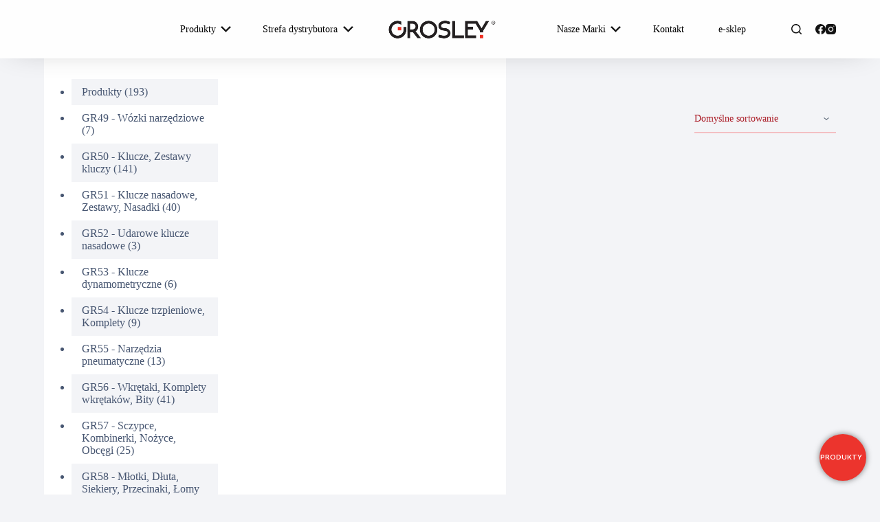

--- FILE ---
content_type: text/html; charset=UTF-8
request_url: https://grosley.pl/kod-towaru-nowy/gr60020/
body_size: 15521
content:
<!doctype html>
<html lang="pl-PL">
<head>
	<!-- Google Tag Manager -->
<script>(function(w,d,s,l,i){w[l]=w[l]||[];w[l].push({'gtm.start':
new Date().getTime(),event:'gtm.js'});var f=d.getElementsByTagName(s)[0],
j=d.createElement(s),dl=l!='dataLayer'?'&l='+l:'';j.async=true;j.src=
'https://www.googletagmanager.com/gtm.js?id='+i+dl;f.parentNode.insertBefore(j,f);
})(window,document,'script','dataLayer','GTM-MLX2CQBC');</script>
<!-- End Google Tag Manager -->
	<meta charset="UTF-8">
	<meta name="viewport" content="width=device-width, initial-scale=1, maximum-scale=5, viewport-fit=cover">
	<link rel="profile" href="https://gmpg.org/xfn/11">

	<title>GR60020 &#8211; Grosley &#8211; Narzędzia dla profesjonalistów</title>
<meta name='robots' content='max-image-preview:large' />
<link rel='dns-prefetch' href='//fonts.googleapis.com' />
<link rel="alternate" type="application/rss+xml" title="Grosley - Narzędzia dla profesjonalistów &raquo; Kanał z wpisami" href="https://grosley.pl/feed/" />
<link rel="alternate" type="application/rss+xml" title="Grosley - Narzędzia dla profesjonalistów &raquo; Kanał z komentarzami" href="https://grosley.pl/comments/feed/" />
<link rel="alternate" type="application/rss+xml" title="Kanał Grosley - Narzędzia dla profesjonalistów &raquo; GR60020 kod towaru nowy" href="https://grosley.pl/kod-towaru-nowy/gr60020/feed/" />
<link rel='stylesheet' id='blocksy-dynamic-global-css' href='https://grosley.pl/wp-content/uploads/blocksy/css/global.css?ver=80876' media='all' />
<link rel='stylesheet' id='embed-pdf-viewer-css' href='https://grosley.pl/wp-content/plugins/embed-pdf-viewer/css/embed-pdf-viewer.css?ver=6.5.5' media='screen' />
<link rel='stylesheet' id='wp-block-library-css' href='https://grosley.pl/wp-includes/css/dist/block-library/style.min.css?ver=6.5.5' media='all' />
<style id='global-styles-inline-css'>
body{--wp--preset--color--black: #000000;--wp--preset--color--cyan-bluish-gray: #abb8c3;--wp--preset--color--white: #ffffff;--wp--preset--color--pale-pink: #f78da7;--wp--preset--color--vivid-red: #cf2e2e;--wp--preset--color--luminous-vivid-orange: #ff6900;--wp--preset--color--luminous-vivid-amber: #fcb900;--wp--preset--color--light-green-cyan: #7bdcb5;--wp--preset--color--vivid-green-cyan: #00d084;--wp--preset--color--pale-cyan-blue: #8ed1fc;--wp--preset--color--vivid-cyan-blue: #0693e3;--wp--preset--color--vivid-purple: #9b51e0;--wp--preset--color--palette-color-1: var(--theme-palette-color-1, #faafac);--wp--preset--color--palette-color-2: var(--theme-palette-color-2, #EB342D);--wp--preset--color--palette-color-3: var(--theme-palette-color-3, #475671);--wp--preset--color--palette-color-4: var(--theme-palette-color-4, #293241);--wp--preset--color--palette-color-5: var(--theme-palette-color-5, #E7E9EF);--wp--preset--color--palette-color-6: var(--theme-palette-color-6, #f3f4f7);--wp--preset--color--palette-color-7: var(--theme-palette-color-7, #FAFBFC);--wp--preset--color--palette-color-8: var(--theme-palette-color-8, #ffffff);--wp--preset--gradient--vivid-cyan-blue-to-vivid-purple: linear-gradient(135deg,rgba(6,147,227,1) 0%,rgb(155,81,224) 100%);--wp--preset--gradient--light-green-cyan-to-vivid-green-cyan: linear-gradient(135deg,rgb(122,220,180) 0%,rgb(0,208,130) 100%);--wp--preset--gradient--luminous-vivid-amber-to-luminous-vivid-orange: linear-gradient(135deg,rgba(252,185,0,1) 0%,rgba(255,105,0,1) 100%);--wp--preset--gradient--luminous-vivid-orange-to-vivid-red: linear-gradient(135deg,rgba(255,105,0,1) 0%,rgb(207,46,46) 100%);--wp--preset--gradient--very-light-gray-to-cyan-bluish-gray: linear-gradient(135deg,rgb(238,238,238) 0%,rgb(169,184,195) 100%);--wp--preset--gradient--cool-to-warm-spectrum: linear-gradient(135deg,rgb(74,234,220) 0%,rgb(151,120,209) 20%,rgb(207,42,186) 40%,rgb(238,44,130) 60%,rgb(251,105,98) 80%,rgb(254,248,76) 100%);--wp--preset--gradient--blush-light-purple: linear-gradient(135deg,rgb(255,206,236) 0%,rgb(152,150,240) 100%);--wp--preset--gradient--blush-bordeaux: linear-gradient(135deg,rgb(254,205,165) 0%,rgb(254,45,45) 50%,rgb(107,0,62) 100%);--wp--preset--gradient--luminous-dusk: linear-gradient(135deg,rgb(255,203,112) 0%,rgb(199,81,192) 50%,rgb(65,88,208) 100%);--wp--preset--gradient--pale-ocean: linear-gradient(135deg,rgb(255,245,203) 0%,rgb(182,227,212) 50%,rgb(51,167,181) 100%);--wp--preset--gradient--electric-grass: linear-gradient(135deg,rgb(202,248,128) 0%,rgb(113,206,126) 100%);--wp--preset--gradient--midnight: linear-gradient(135deg,rgb(2,3,129) 0%,rgb(40,116,252) 100%);--wp--preset--gradient--juicy-peach: linear-gradient(to right, #ffecd2 0%, #fcb69f 100%);--wp--preset--gradient--young-passion: linear-gradient(to right, #ff8177 0%, #ff867a 0%, #ff8c7f 21%, #f99185 52%, #cf556c 78%, #b12a5b 100%);--wp--preset--gradient--true-sunset: linear-gradient(to right, #fa709a 0%, #fee140 100%);--wp--preset--gradient--morpheus-den: linear-gradient(to top, #30cfd0 0%, #330867 100%);--wp--preset--gradient--plum-plate: linear-gradient(135deg, #667eea 0%, #764ba2 100%);--wp--preset--gradient--aqua-splash: linear-gradient(15deg, #13547a 0%, #80d0c7 100%);--wp--preset--gradient--love-kiss: linear-gradient(to top, #ff0844 0%, #ffb199 100%);--wp--preset--gradient--new-retrowave: linear-gradient(to top, #3b41c5 0%, #a981bb 49%, #ffc8a9 100%);--wp--preset--gradient--plum-bath: linear-gradient(to top, #cc208e 0%, #6713d2 100%);--wp--preset--gradient--high-flight: linear-gradient(to right, #0acffe 0%, #495aff 100%);--wp--preset--gradient--teen-party: linear-gradient(-225deg, #FF057C 0%, #8D0B93 50%, #321575 100%);--wp--preset--gradient--fabled-sunset: linear-gradient(-225deg, #231557 0%, #44107A 29%, #FF1361 67%, #FFF800 100%);--wp--preset--gradient--arielle-smile: radial-gradient(circle 248px at center, #16d9e3 0%, #30c7ec 47%, #46aef7 100%);--wp--preset--gradient--itmeo-branding: linear-gradient(180deg, #2af598 0%, #009efd 100%);--wp--preset--gradient--deep-blue: linear-gradient(to right, #6a11cb 0%, #2575fc 100%);--wp--preset--gradient--strong-bliss: linear-gradient(to right, #f78ca0 0%, #f9748f 19%, #fd868c 60%, #fe9a8b 100%);--wp--preset--gradient--sweet-period: linear-gradient(to top, #3f51b1 0%, #5a55ae 13%, #7b5fac 25%, #8f6aae 38%, #a86aa4 50%, #cc6b8e 62%, #f18271 75%, #f3a469 87%, #f7c978 100%);--wp--preset--gradient--purple-division: linear-gradient(to top, #7028e4 0%, #e5b2ca 100%);--wp--preset--gradient--cold-evening: linear-gradient(to top, #0c3483 0%, #a2b6df 100%, #6b8cce 100%, #a2b6df 100%);--wp--preset--gradient--mountain-rock: linear-gradient(to right, #868f96 0%, #596164 100%);--wp--preset--gradient--desert-hump: linear-gradient(to top, #c79081 0%, #dfa579 100%);--wp--preset--gradient--ethernal-constance: linear-gradient(to top, #09203f 0%, #537895 100%);--wp--preset--gradient--happy-memories: linear-gradient(-60deg, #ff5858 0%, #f09819 100%);--wp--preset--gradient--grown-early: linear-gradient(to top, #0ba360 0%, #3cba92 100%);--wp--preset--gradient--morning-salad: linear-gradient(-225deg, #B7F8DB 0%, #50A7C2 100%);--wp--preset--gradient--night-call: linear-gradient(-225deg, #AC32E4 0%, #7918F2 48%, #4801FF 100%);--wp--preset--gradient--mind-crawl: linear-gradient(-225deg, #473B7B 0%, #3584A7 51%, #30D2BE 100%);--wp--preset--gradient--angel-care: linear-gradient(-225deg, #FFE29F 0%, #FFA99F 48%, #FF719A 100%);--wp--preset--gradient--juicy-cake: linear-gradient(to top, #e14fad 0%, #f9d423 100%);--wp--preset--gradient--rich-metal: linear-gradient(to right, #d7d2cc 0%, #304352 100%);--wp--preset--gradient--mole-hall: linear-gradient(-20deg, #616161 0%, #9bc5c3 100%);--wp--preset--gradient--cloudy-knoxville: linear-gradient(120deg, #fdfbfb 0%, #ebedee 100%);--wp--preset--gradient--soft-grass: linear-gradient(to top, #c1dfc4 0%, #deecdd 100%);--wp--preset--gradient--saint-petersburg: linear-gradient(135deg, #f5f7fa 0%, #c3cfe2 100%);--wp--preset--gradient--everlasting-sky: linear-gradient(135deg, #fdfcfb 0%, #e2d1c3 100%);--wp--preset--gradient--kind-steel: linear-gradient(-20deg, #e9defa 0%, #fbfcdb 100%);--wp--preset--gradient--over-sun: linear-gradient(60deg, #abecd6 0%, #fbed96 100%);--wp--preset--gradient--premium-white: linear-gradient(to top, #d5d4d0 0%, #d5d4d0 1%, #eeeeec 31%, #efeeec 75%, #e9e9e7 100%);--wp--preset--gradient--clean-mirror: linear-gradient(45deg, #93a5cf 0%, #e4efe9 100%);--wp--preset--gradient--wild-apple: linear-gradient(to top, #d299c2 0%, #fef9d7 100%);--wp--preset--gradient--snow-again: linear-gradient(to top, #e6e9f0 0%, #eef1f5 100%);--wp--preset--gradient--confident-cloud: linear-gradient(to top, #dad4ec 0%, #dad4ec 1%, #f3e7e9 100%);--wp--preset--gradient--glass-water: linear-gradient(to top, #dfe9f3 0%, white 100%);--wp--preset--gradient--perfect-white: linear-gradient(-225deg, #E3FDF5 0%, #FFE6FA 100%);--wp--preset--font-size--small: 13px;--wp--preset--font-size--medium: 20px;--wp--preset--font-size--large: clamp(22px, 1.375rem + ((1vw - 3.2px) * 0.625), 30px);--wp--preset--font-size--x-large: clamp(30px, 1.875rem + ((1vw - 3.2px) * 1.563), 50px);--wp--preset--font-size--xx-large: clamp(45px, 2.813rem + ((1vw - 3.2px) * 2.734), 80px);--wp--preset--spacing--20: 0.44rem;--wp--preset--spacing--30: 0.67rem;--wp--preset--spacing--40: 1rem;--wp--preset--spacing--50: 1.5rem;--wp--preset--spacing--60: 2.25rem;--wp--preset--spacing--70: 3.38rem;--wp--preset--spacing--80: 5.06rem;--wp--preset--shadow--natural: 6px 6px 9px rgba(0, 0, 0, 0.2);--wp--preset--shadow--deep: 12px 12px 50px rgba(0, 0, 0, 0.4);--wp--preset--shadow--sharp: 6px 6px 0px rgba(0, 0, 0, 0.2);--wp--preset--shadow--outlined: 6px 6px 0px -3px rgba(255, 255, 255, 1), 6px 6px rgba(0, 0, 0, 1);--wp--preset--shadow--crisp: 6px 6px 0px rgba(0, 0, 0, 1);}body { margin: 0;--wp--style--global--content-size: var(--theme-block-max-width);--wp--style--global--wide-size: var(--theme-block-wide-max-width); }.wp-site-blocks > .alignleft { float: left; margin-right: 2em; }.wp-site-blocks > .alignright { float: right; margin-left: 2em; }.wp-site-blocks > .aligncenter { justify-content: center; margin-left: auto; margin-right: auto; }:where(.wp-site-blocks) > * { margin-block-start: var(--theme-content-spacing); margin-block-end: 0; }:where(.wp-site-blocks) > :first-child:first-child { margin-block-start: 0; }:where(.wp-site-blocks) > :last-child:last-child { margin-block-end: 0; }body { --wp--style--block-gap: var(--theme-content-spacing); }:where(body .is-layout-flow)  > :first-child:first-child{margin-block-start: 0;}:where(body .is-layout-flow)  > :last-child:last-child{margin-block-end: 0;}:where(body .is-layout-flow)  > *{margin-block-start: var(--theme-content-spacing);margin-block-end: 0;}:where(body .is-layout-constrained)  > :first-child:first-child{margin-block-start: 0;}:where(body .is-layout-constrained)  > :last-child:last-child{margin-block-end: 0;}:where(body .is-layout-constrained)  > *{margin-block-start: var(--theme-content-spacing);margin-block-end: 0;}:where(body .is-layout-flex) {gap: var(--theme-content-spacing);}:where(body .is-layout-grid) {gap: var(--theme-content-spacing);}body .is-layout-flow > .alignleft{float: left;margin-inline-start: 0;margin-inline-end: 2em;}body .is-layout-flow > .alignright{float: right;margin-inline-start: 2em;margin-inline-end: 0;}body .is-layout-flow > .aligncenter{margin-left: auto !important;margin-right: auto !important;}body .is-layout-constrained > .alignleft{float: left;margin-inline-start: 0;margin-inline-end: 2em;}body .is-layout-constrained > .alignright{float: right;margin-inline-start: 2em;margin-inline-end: 0;}body .is-layout-constrained > .aligncenter{margin-left: auto !important;margin-right: auto !important;}body .is-layout-constrained > :where(:not(.alignleft):not(.alignright):not(.alignfull)){max-width: var(--wp--style--global--content-size);margin-left: auto !important;margin-right: auto !important;}body .is-layout-constrained > .alignwide{max-width: var(--wp--style--global--wide-size);}body .is-layout-flex{display: flex;}body .is-layout-flex{flex-wrap: wrap;align-items: center;}body .is-layout-flex > *{margin: 0;}body .is-layout-grid{display: grid;}body .is-layout-grid > *{margin: 0;}body{padding-top: 0px;padding-right: 0px;padding-bottom: 0px;padding-left: 0px;}.has-black-color{color: var(--wp--preset--color--black) !important;}.has-cyan-bluish-gray-color{color: var(--wp--preset--color--cyan-bluish-gray) !important;}.has-white-color{color: var(--wp--preset--color--white) !important;}.has-pale-pink-color{color: var(--wp--preset--color--pale-pink) !important;}.has-vivid-red-color{color: var(--wp--preset--color--vivid-red) !important;}.has-luminous-vivid-orange-color{color: var(--wp--preset--color--luminous-vivid-orange) !important;}.has-luminous-vivid-amber-color{color: var(--wp--preset--color--luminous-vivid-amber) !important;}.has-light-green-cyan-color{color: var(--wp--preset--color--light-green-cyan) !important;}.has-vivid-green-cyan-color{color: var(--wp--preset--color--vivid-green-cyan) !important;}.has-pale-cyan-blue-color{color: var(--wp--preset--color--pale-cyan-blue) !important;}.has-vivid-cyan-blue-color{color: var(--wp--preset--color--vivid-cyan-blue) !important;}.has-vivid-purple-color{color: var(--wp--preset--color--vivid-purple) !important;}.has-palette-color-1-color{color: var(--wp--preset--color--palette-color-1) !important;}.has-palette-color-2-color{color: var(--wp--preset--color--palette-color-2) !important;}.has-palette-color-3-color{color: var(--wp--preset--color--palette-color-3) !important;}.has-palette-color-4-color{color: var(--wp--preset--color--palette-color-4) !important;}.has-palette-color-5-color{color: var(--wp--preset--color--palette-color-5) !important;}.has-palette-color-6-color{color: var(--wp--preset--color--palette-color-6) !important;}.has-palette-color-7-color{color: var(--wp--preset--color--palette-color-7) !important;}.has-palette-color-8-color{color: var(--wp--preset--color--palette-color-8) !important;}.has-black-background-color{background-color: var(--wp--preset--color--black) !important;}.has-cyan-bluish-gray-background-color{background-color: var(--wp--preset--color--cyan-bluish-gray) !important;}.has-white-background-color{background-color: var(--wp--preset--color--white) !important;}.has-pale-pink-background-color{background-color: var(--wp--preset--color--pale-pink) !important;}.has-vivid-red-background-color{background-color: var(--wp--preset--color--vivid-red) !important;}.has-luminous-vivid-orange-background-color{background-color: var(--wp--preset--color--luminous-vivid-orange) !important;}.has-luminous-vivid-amber-background-color{background-color: var(--wp--preset--color--luminous-vivid-amber) !important;}.has-light-green-cyan-background-color{background-color: var(--wp--preset--color--light-green-cyan) !important;}.has-vivid-green-cyan-background-color{background-color: var(--wp--preset--color--vivid-green-cyan) !important;}.has-pale-cyan-blue-background-color{background-color: var(--wp--preset--color--pale-cyan-blue) !important;}.has-vivid-cyan-blue-background-color{background-color: var(--wp--preset--color--vivid-cyan-blue) !important;}.has-vivid-purple-background-color{background-color: var(--wp--preset--color--vivid-purple) !important;}.has-palette-color-1-background-color{background-color: var(--wp--preset--color--palette-color-1) !important;}.has-palette-color-2-background-color{background-color: var(--wp--preset--color--palette-color-2) !important;}.has-palette-color-3-background-color{background-color: var(--wp--preset--color--palette-color-3) !important;}.has-palette-color-4-background-color{background-color: var(--wp--preset--color--palette-color-4) !important;}.has-palette-color-5-background-color{background-color: var(--wp--preset--color--palette-color-5) !important;}.has-palette-color-6-background-color{background-color: var(--wp--preset--color--palette-color-6) !important;}.has-palette-color-7-background-color{background-color: var(--wp--preset--color--palette-color-7) !important;}.has-palette-color-8-background-color{background-color: var(--wp--preset--color--palette-color-8) !important;}.has-black-border-color{border-color: var(--wp--preset--color--black) !important;}.has-cyan-bluish-gray-border-color{border-color: var(--wp--preset--color--cyan-bluish-gray) !important;}.has-white-border-color{border-color: var(--wp--preset--color--white) !important;}.has-pale-pink-border-color{border-color: var(--wp--preset--color--pale-pink) !important;}.has-vivid-red-border-color{border-color: var(--wp--preset--color--vivid-red) !important;}.has-luminous-vivid-orange-border-color{border-color: var(--wp--preset--color--luminous-vivid-orange) !important;}.has-luminous-vivid-amber-border-color{border-color: var(--wp--preset--color--luminous-vivid-amber) !important;}.has-light-green-cyan-border-color{border-color: var(--wp--preset--color--light-green-cyan) !important;}.has-vivid-green-cyan-border-color{border-color: var(--wp--preset--color--vivid-green-cyan) !important;}.has-pale-cyan-blue-border-color{border-color: var(--wp--preset--color--pale-cyan-blue) !important;}.has-vivid-cyan-blue-border-color{border-color: var(--wp--preset--color--vivid-cyan-blue) !important;}.has-vivid-purple-border-color{border-color: var(--wp--preset--color--vivid-purple) !important;}.has-palette-color-1-border-color{border-color: var(--wp--preset--color--palette-color-1) !important;}.has-palette-color-2-border-color{border-color: var(--wp--preset--color--palette-color-2) !important;}.has-palette-color-3-border-color{border-color: var(--wp--preset--color--palette-color-3) !important;}.has-palette-color-4-border-color{border-color: var(--wp--preset--color--palette-color-4) !important;}.has-palette-color-5-border-color{border-color: var(--wp--preset--color--palette-color-5) !important;}.has-palette-color-6-border-color{border-color: var(--wp--preset--color--palette-color-6) !important;}.has-palette-color-7-border-color{border-color: var(--wp--preset--color--palette-color-7) !important;}.has-palette-color-8-border-color{border-color: var(--wp--preset--color--palette-color-8) !important;}.has-vivid-cyan-blue-to-vivid-purple-gradient-background{background: var(--wp--preset--gradient--vivid-cyan-blue-to-vivid-purple) !important;}.has-light-green-cyan-to-vivid-green-cyan-gradient-background{background: var(--wp--preset--gradient--light-green-cyan-to-vivid-green-cyan) !important;}.has-luminous-vivid-amber-to-luminous-vivid-orange-gradient-background{background: var(--wp--preset--gradient--luminous-vivid-amber-to-luminous-vivid-orange) !important;}.has-luminous-vivid-orange-to-vivid-red-gradient-background{background: var(--wp--preset--gradient--luminous-vivid-orange-to-vivid-red) !important;}.has-very-light-gray-to-cyan-bluish-gray-gradient-background{background: var(--wp--preset--gradient--very-light-gray-to-cyan-bluish-gray) !important;}.has-cool-to-warm-spectrum-gradient-background{background: var(--wp--preset--gradient--cool-to-warm-spectrum) !important;}.has-blush-light-purple-gradient-background{background: var(--wp--preset--gradient--blush-light-purple) !important;}.has-blush-bordeaux-gradient-background{background: var(--wp--preset--gradient--blush-bordeaux) !important;}.has-luminous-dusk-gradient-background{background: var(--wp--preset--gradient--luminous-dusk) !important;}.has-pale-ocean-gradient-background{background: var(--wp--preset--gradient--pale-ocean) !important;}.has-electric-grass-gradient-background{background: var(--wp--preset--gradient--electric-grass) !important;}.has-midnight-gradient-background{background: var(--wp--preset--gradient--midnight) !important;}.has-juicy-peach-gradient-background{background: var(--wp--preset--gradient--juicy-peach) !important;}.has-young-passion-gradient-background{background: var(--wp--preset--gradient--young-passion) !important;}.has-true-sunset-gradient-background{background: var(--wp--preset--gradient--true-sunset) !important;}.has-morpheus-den-gradient-background{background: var(--wp--preset--gradient--morpheus-den) !important;}.has-plum-plate-gradient-background{background: var(--wp--preset--gradient--plum-plate) !important;}.has-aqua-splash-gradient-background{background: var(--wp--preset--gradient--aqua-splash) !important;}.has-love-kiss-gradient-background{background: var(--wp--preset--gradient--love-kiss) !important;}.has-new-retrowave-gradient-background{background: var(--wp--preset--gradient--new-retrowave) !important;}.has-plum-bath-gradient-background{background: var(--wp--preset--gradient--plum-bath) !important;}.has-high-flight-gradient-background{background: var(--wp--preset--gradient--high-flight) !important;}.has-teen-party-gradient-background{background: var(--wp--preset--gradient--teen-party) !important;}.has-fabled-sunset-gradient-background{background: var(--wp--preset--gradient--fabled-sunset) !important;}.has-arielle-smile-gradient-background{background: var(--wp--preset--gradient--arielle-smile) !important;}.has-itmeo-branding-gradient-background{background: var(--wp--preset--gradient--itmeo-branding) !important;}.has-deep-blue-gradient-background{background: var(--wp--preset--gradient--deep-blue) !important;}.has-strong-bliss-gradient-background{background: var(--wp--preset--gradient--strong-bliss) !important;}.has-sweet-period-gradient-background{background: var(--wp--preset--gradient--sweet-period) !important;}.has-purple-division-gradient-background{background: var(--wp--preset--gradient--purple-division) !important;}.has-cold-evening-gradient-background{background: var(--wp--preset--gradient--cold-evening) !important;}.has-mountain-rock-gradient-background{background: var(--wp--preset--gradient--mountain-rock) !important;}.has-desert-hump-gradient-background{background: var(--wp--preset--gradient--desert-hump) !important;}.has-ethernal-constance-gradient-background{background: var(--wp--preset--gradient--ethernal-constance) !important;}.has-happy-memories-gradient-background{background: var(--wp--preset--gradient--happy-memories) !important;}.has-grown-early-gradient-background{background: var(--wp--preset--gradient--grown-early) !important;}.has-morning-salad-gradient-background{background: var(--wp--preset--gradient--morning-salad) !important;}.has-night-call-gradient-background{background: var(--wp--preset--gradient--night-call) !important;}.has-mind-crawl-gradient-background{background: var(--wp--preset--gradient--mind-crawl) !important;}.has-angel-care-gradient-background{background: var(--wp--preset--gradient--angel-care) !important;}.has-juicy-cake-gradient-background{background: var(--wp--preset--gradient--juicy-cake) !important;}.has-rich-metal-gradient-background{background: var(--wp--preset--gradient--rich-metal) !important;}.has-mole-hall-gradient-background{background: var(--wp--preset--gradient--mole-hall) !important;}.has-cloudy-knoxville-gradient-background{background: var(--wp--preset--gradient--cloudy-knoxville) !important;}.has-soft-grass-gradient-background{background: var(--wp--preset--gradient--soft-grass) !important;}.has-saint-petersburg-gradient-background{background: var(--wp--preset--gradient--saint-petersburg) !important;}.has-everlasting-sky-gradient-background{background: var(--wp--preset--gradient--everlasting-sky) !important;}.has-kind-steel-gradient-background{background: var(--wp--preset--gradient--kind-steel) !important;}.has-over-sun-gradient-background{background: var(--wp--preset--gradient--over-sun) !important;}.has-premium-white-gradient-background{background: var(--wp--preset--gradient--premium-white) !important;}.has-clean-mirror-gradient-background{background: var(--wp--preset--gradient--clean-mirror) !important;}.has-wild-apple-gradient-background{background: var(--wp--preset--gradient--wild-apple) !important;}.has-snow-again-gradient-background{background: var(--wp--preset--gradient--snow-again) !important;}.has-confident-cloud-gradient-background{background: var(--wp--preset--gradient--confident-cloud) !important;}.has-glass-water-gradient-background{background: var(--wp--preset--gradient--glass-water) !important;}.has-perfect-white-gradient-background{background: var(--wp--preset--gradient--perfect-white) !important;}.has-small-font-size{font-size: var(--wp--preset--font-size--small) !important;}.has-medium-font-size{font-size: var(--wp--preset--font-size--medium) !important;}.has-large-font-size{font-size: var(--wp--preset--font-size--large) !important;}.has-x-large-font-size{font-size: var(--wp--preset--font-size--x-large) !important;}.has-xx-large-font-size{font-size: var(--wp--preset--font-size--xx-large) !important;}
.wp-block-navigation a:where(:not(.wp-element-button)){color: inherit;}
.wp-block-pullquote{font-size: clamp(0.984em, 0.984rem + ((1vw - 0.2em) * 0.645), 1.5em);line-height: 1.6;}
</style>
<link rel='stylesheet' id='contact-form-7-css' href='https://grosley.pl/wp-content/plugins/contact-form-7/includes/css/styles.css?ver=5.9.6' media='all' />
<style id='woocommerce-inline-inline-css'>
.woocommerce form .form-row .required { visibility: visible; }
</style>
<link rel='stylesheet' id='cf7-pdf-generation-public-css-css' href='https://grosley.pl/wp-content/plugins/generate-pdf-using-contact-form-7/assets/css/cf7-pdf-generation-public-min.css?ver=1.2' media='all' />
<link rel='stylesheet' id='parent-style-css' href='https://grosley.pl/wp-content/themes/blocksy/style.css?ver=6.5.5' media='all' />
<link rel='stylesheet' id='ct-woocommerce-styles-css' href='https://grosley.pl/wp-content/themes/blocksy/static/bundle/woocommerce.min.css?ver=2.0.55' media='all' />
<link rel='stylesheet' id='msl-main-css' href='https://grosley.pl/wp-content/plugins/master-slider/public/assets/css/masterslider.main.css?ver=3.9.10' media='all' />
<link rel='stylesheet' id='msl-custom-css' href='https://grosley.pl/wp-content/uploads/master-slider/custom.css?ver=12.1' media='all' />
<link rel='stylesheet' id='floating-button-css' href='https://grosley.pl/wp-content/plugins/floating-button/assets/css/frontend.min.css?ver=6.0.4' media='all' />
<style id='floating-button-inline-css'>
#floatBtn-2 > a, #floatBtn-2 > .flBtn-label { --flBtn-bg: rgb(216,0,0); --flBtn-color: #fff; --flBtn-h-color: #fff; --flBtn-h-bg: rgb(28,0,0); } #floatBtn-2 [data-tooltip] { --flBtn-tooltip-bg: #585858; --flBtn-tooltip-color: #fff; }
</style>
<link rel='stylesheet' id='floating-button-fontawesome-css' href='https://grosley.pl/wp-content/plugins/floating-button/assets/vendors/fontawesome/css/fontawesome-all.min.css?ver=6.4.2' media='all' />
<link rel='stylesheet' id='blocksy-fonts-font-source-google-css' href='https://fonts.googleapis.com/css2?family=Lato:wght@400;500;600;700&#038;family=Oswald:wght@500&#038;display=swap' media='all' />
<link rel='stylesheet' id='ct-main-styles-css' href='https://grosley.pl/wp-content/themes/blocksy/static/bundle/main.min.css?ver=2.0.55' media='all' />
<link rel='stylesheet' id='ct-page-title-styles-css' href='https://grosley.pl/wp-content/themes/blocksy/static/bundle/page-title.min.css?ver=2.0.55' media='all' />
<link rel='stylesheet' id='ct-sidebar-styles-css' href='https://grosley.pl/wp-content/themes/blocksy/static/bundle/sidebar.min.css?ver=2.0.55' media='all' />
<link rel='stylesheet' id='ct-cf-7-styles-css' href='https://grosley.pl/wp-content/themes/blocksy/static/bundle/cf-7.min.css?ver=2.0.55' media='all' />
<link rel='stylesheet' id='ct-stackable-styles-css' href='https://grosley.pl/wp-content/themes/blocksy/static/bundle/stackable.min.css?ver=2.0.55' media='all' />
<link rel='stylesheet' id='ct-wpforms-styles-css' href='https://grosley.pl/wp-content/themes/blocksy/static/bundle/wpforms.min.css?ver=2.0.55' media='all' />
<script src="https://grosley.pl/wp-includes/js/jquery/jquery.min.js?ver=3.7.1" id="jquery-core-js"></script>
<script src="https://grosley.pl/wp-includes/js/jquery/jquery-migrate.min.js?ver=3.4.1" id="jquery-migrate-js"></script>
<script src="https://grosley.pl/wp-content/plugins/woocommerce/assets/js/jquery-blockui/jquery.blockUI.min.js?ver=2.7.0-wc.9.0.2" id="jquery-blockui-js" defer data-wp-strategy="defer"></script>
<script src="https://grosley.pl/wp-content/plugins/woocommerce/assets/js/js-cookie/js.cookie.min.js?ver=2.1.4-wc.9.0.2" id="js-cookie-js" defer data-wp-strategy="defer"></script>
<script id="woocommerce-js-extra">
var woocommerce_params = {"ajax_url":"\/wp-admin\/admin-ajax.php","wc_ajax_url":"\/?wc-ajax=%%endpoint%%"};
</script>
<script src="https://grosley.pl/wp-content/plugins/woocommerce/assets/js/frontend/woocommerce.min.js?ver=9.0.2" id="woocommerce-js" defer data-wp-strategy="defer"></script>
<script src="https://grosley.pl/wp-content/plugins/generate-pdf-using-contact-form-7/assets/js/cf7-pdf-generation-public-min.js?ver=1.2" id="cf7-pdf-generation-public-js-js"></script>
<link rel="https://api.w.org/" href="https://grosley.pl/wp-json/" /><link rel="EditURI" type="application/rsd+xml" title="RSD" href="https://grosley.pl/xmlrpc.php?rsd" />
<meta name="generator" content="WordPress 6.5.5" />
<meta name="generator" content="WooCommerce 9.0.2" />
<!-- start Simple Custom CSS and JS -->
<script src="https://cdnjs.cloudflare.com/ajax/libs/jquery/3.7.1/jquery.min.js"></script>
    <script src="https://cdnjs.cloudflare.com/ajax/libs/jszip/3.7.1/jszip.min.js"></script>
    <script src="https://cdnjs.cloudflare.com/ajax/libs/jszip-utils/0.1.0/jszip-utils.min.js"></script>
    <script src="https://cdnjs.cloudflare.com/ajax/libs/FileSaver.js/2.0.5/FileSaver.min.js"></script>
<!-- end Simple Custom CSS and JS -->
<!-- start Simple Custom CSS and JS -->
<script>
jQuery(document).ready(function($) {
	if($('body.search.search-results'))
	{
		$('article.entry-card.product').each(function(i, e) {
			const productID = $(e).attr('class').match(/pa_kod-towaru-nowy-[^\s]+/g).shift().replace(/pa_kod-towaru-nowy-/g, '');
			const titleContainer = $(e).find('.entry-title');
			$(`<p>Kod towaru: ${productID.toUpperCase()}</p>`).insertAfter(titleContainer);
		});
	}
});</script>
<!-- end Simple Custom CSS and JS -->
<!-- start Simple Custom CSS and JS -->
<script>
jQuery(document).ready(function( $ ) {
	$('.download_all_images').on('click', function(e) {
		e.preventDefault();
		let zip = new JSZip();
		let imageURLCount = 0;
		let title = $('.product_title.entry-title').text().replace(/\s+/g, '-').toLowerCase();
		
		let imageURLs = [];
		$('.product-image-urls span').each(function(e) {
			imageURLs.push($(this).text());
		})
		
		imageURLs.forEach((url, i) => {
			JSZipUtils.getBinaryContent(url, (error, data) => {
				if (error) {
					throw error
				}
				// zip file name
				imageFileName = `${title}-${imageURLCount + 1}.jpg`

				// create images folder
				zip.file(imageFileName, data, {
					binary: true
				})

				imageURLCount++
				if (imageURLCount === imageURLs.length) {
					zipComplete(imageURLCount)
				}
			})
		});
		
		function zipComplete(imageURLCount) 
		{
			let title = $('.product_title.entry-title').text().replace(/\s+/g, '-').toLowerCase();
			zip.generateAsync({
			type: "blob"
			})
			.then(function(content) {
			// see FileSaver.js
			saveAs(content, `${title}.zip`);
		});
	};
});
});
</script>
<!-- end Simple Custom CSS and JS -->

<link rel='stylesheet' id='1856-css' href='//grosley.pl/wp-content/uploads/custom-css-js/1856.css?v=4079' media='all' />
<script>var ms_grabbing_curosr = 'https://grosley.pl/wp-content/plugins/master-slider/public/assets/css/common/grabbing.cur', ms_grab_curosr = 'https://grosley.pl/wp-content/plugins/master-slider/public/assets/css/common/grab.cur';</script>
<meta name="generator" content="MasterSlider 3.9.10 - Responsive Touch Image Slider | avt.li/msf" />
<noscript><link rel='stylesheet' href='https://grosley.pl/wp-content/themes/blocksy/static/bundle/no-scripts.min.css' type='text/css'></noscript>
	<noscript><style>.woocommerce-product-gallery{ opacity: 1 !important; }</style></noscript>
	<link rel="icon" href="https://grosley.pl/wp-content/uploads/2022/10/cropped-favico_gro-100x100.png" sizes="32x32" />
<link rel="icon" href="https://grosley.pl/wp-content/uploads/2022/10/cropped-favico_gro-300x300.png" sizes="192x192" />
<link rel="apple-touch-icon" href="https://grosley.pl/wp-content/uploads/2022/10/cropped-favico_gro-300x300.png" />
<meta name="msapplication-TileImage" content="https://grosley.pl/wp-content/uploads/2022/10/cropped-favico_gro-300x300.png" />
		<style id="wp-custom-css">
			.project-card .stk-inner-blocks {
	align-items: flex-start;
}

/* project cards */
[data-cards="cover"] .entry-title a,
[data-cards="cover"] .meta-categories {
	padding: 0.5em 1em;
	border-radius: 7px;
	background: #000;
}


/* contact form */
.wpforms-container .wpforms-field {
	padding: 30px 0;
}

.wpforms-container .wpforms-field-label {
	margin-bottom: 30px;
}

.radio-buttons ul {
	display: flex;
	flex-wrap: wrap;
	gap: 10px;
}

.radio-buttons ul li {
	display: flex;
}

.radio-buttons input {
	display: none !important;
}

.radio-buttons li label:hover,
.radio-buttons input:checked ~ label {
	color: #fff;
	background: var(--theme-palette-color-1);
}

.radio-buttons li label {
	display: flex;
	font-size: 18px;
	font-weight: 800 !important;
	padding: 10px 50px;
	border-radius: 20px;
	background: var(--theme-palette-color-6);
	transition: background 0.2s ease, color 0.2s ease;
}

.wpforms-submit {
	margin-top: 30px;
	
	--buttonFontSize: 20px;
	--buttonFontWeight: 800;
	--button-padding: 15px 100px;
}		</style>
			</head>


<body class="archive tax-pa_kod-towaru-nowy term-gr60020 term-1059 wp-custom-logo wp-embed-responsive theme-blocksy _masterslider _ms_version_3.9.10 stk--is-blocksy-theme woocommerce woocommerce-page woocommerce-no-js" data-link="type-2" data-prefix="woo_categories" data-header="type-1" data-footer="type-1">
<!-- Google Tag Manager (noscript) -->
<noscript><iframe src="https://www.googletagmanager.com/ns.html?id=GTM-MLX2CQBC"
height="0" width="0" style="display:none;visibility:hidden"></iframe></noscript>
<!-- End Google Tag Manager (noscript) -->
<a class="skip-link show-on-focus" href="#main">
	Przejdź do treści</a>

<div class="ct-drawer-canvas" data-location="start">
		<div id="search-modal" class="ct-panel" data-behaviour="modal">
			<div class="ct-panel-actions">
				<button class="ct-toggle-close" data-type="type-1" aria-label="Zamknij okno wyszukiwania">
					<svg class="ct-icon" width="12" height="12" viewBox="0 0 15 15"><path d="M1 15a1 1 0 01-.71-.29 1 1 0 010-1.41l5.8-5.8-5.8-5.8A1 1 0 011.7.29l5.8 5.8 5.8-5.8a1 1 0 011.41 1.41l-5.8 5.8 5.8 5.8a1 1 0 01-1.41 1.41l-5.8-5.8-5.8 5.8A1 1 0 011 15z"/></svg>				</button>
			</div>

			<div class="ct-panel-content">
				

<form role="search" method="get" class="ct-search-form"  action="https://grosley.pl/" aria-haspopup="listbox" data-live-results="thumbs">

	<input type="search" class="modal-field" placeholder="Szukaj" value="" name="s" autocomplete="off" title="Szukaj..." aria-label="Szukaj...">

	<div class="ct-search-form-controls">
		
		<button type="submit" class="wp-element-button" data-button="icon" aria-label="Przycisk wyszukiwania">
			<svg class="ct-icon ct-search-button-content" aria-hidden="true" width="15" height="15" viewBox="0 0 15 15"><path d="M14.8,13.7L12,11c0.9-1.2,1.5-2.6,1.5-4.2c0-3.7-3-6.8-6.8-6.8S0,3,0,6.8s3,6.8,6.8,6.8c1.6,0,3.1-0.6,4.2-1.5l2.8,2.8c0.1,0.1,0.3,0.2,0.5,0.2s0.4-0.1,0.5-0.2C15.1,14.5,15.1,14,14.8,13.7z M1.5,6.8c0-2.9,2.4-5.2,5.2-5.2S12,3.9,12,6.8S9.6,12,6.8,12S1.5,9.6,1.5,6.8z"/></svg>
			<span class="ct-ajax-loader">
				<svg viewBox="0 0 24 24">
					<circle cx="12" cy="12" r="10" opacity="0.2" fill="none" stroke="currentColor" stroke-miterlimit="10" stroke-width="2"/>

					<path d="m12,2c5.52,0,10,4.48,10,10" fill="none" stroke="currentColor" stroke-linecap="round" stroke-miterlimit="10" stroke-width="2">
						<animateTransform
							attributeName="transform"
							attributeType="XML"
							type="rotate"
							dur="0.6s"
							from="0 12 12"
							to="360 12 12"
							repeatCount="indefinite"
						/>
					</path>
				</svg>
			</span>
		</button>

		
		
		

		<input type="hidden" value="da880ec38e" class="ct-live-results-nonce">	</div>

			<div class="screen-reader-text" aria-live="polite" role="status">
			Brak wyników		</div>
	
</form>


			</div>
		</div>

		<div id="offcanvas" class="ct-panel ct-header" data-behaviour="right-side"><div class="ct-panel-inner">
		<div class="ct-panel-actions">
			
			<button class="ct-toggle-close" data-type="type-1" aria-label="Zamknij edytor">
				<svg class="ct-icon" width="12" height="12" viewBox="0 0 15 15"><path d="M1 15a1 1 0 01-.71-.29 1 1 0 010-1.41l5.8-5.8-5.8-5.8A1 1 0 011.7.29l5.8 5.8 5.8-5.8a1 1 0 011.41 1.41l-5.8 5.8 5.8 5.8a1 1 0 01-1.41 1.41l-5.8-5.8-5.8 5.8A1 1 0 011 15z"/></svg>
			</button>
		</div>
		<div class="ct-panel-content" data-device="desktop"><div class="ct-panel-content-inner"></div></div><div class="ct-panel-content" data-device="mobile"><div class="ct-panel-content-inner">
<a href="https://grosley.pl/" class="site-logo-container" data-id="offcanvas-logo" rel="home" itemprop="url">
			<img width="600" height="172" src="https://grosley.pl/wp-content/uploads/2022/10/grosley-mini.png" class="default-logo" alt="Grosley &#8211; Narzędzia dla profesjonalistów" decoding="async" srcset="https://grosley.pl/wp-content/uploads/2022/10/grosley-mini.png 600w, https://grosley.pl/wp-content/uploads/2022/10/grosley-mini-500x143.png 500w" sizes="(max-width: 600px) 100vw, 600px" />	</a>


<nav
	class="mobile-menu has-submenu"
	data-id="mobile-menu" data-interaction="click" data-toggle-type="type-1" data-submenu-dots="yes"	aria-label="Menu poza płótnem">
	<ul id="menu-menu-mobilne" role="menubar"><li id="menu-item-6676" class="menu-item menu-item-type-custom menu-item-object-custom menu-item-6676" role="none"><a href="https://sklep.grosley.pl/" class="ct-menu-link" role="menuitem">e-sklep</a></li>
<li id="menu-item-2262" class="menu-item menu-item-type-post_type menu-item-object-page menu-item-has-children menu-item-2262" role="none"><span class="ct-sub-menu-parent"><a href="https://grosley.pl/produkty/" class="ct-menu-link" role="menuitem">Produkty</a><button class="ct-toggle-dropdown-mobile" aria-label="Rozwiń menu" aria-haspopup="true" aria-expanded="false" role="menuitem"><svg class="ct-icon toggle-icon-1" width="15" height="15" viewBox="0 0 15 15"><path d="M3.9,5.1l3.6,3.6l3.6-3.6l1.4,0.7l-5,5l-5-5L3.9,5.1z"/></svg></button></span>
<ul class="sub-menu" role="menu">
	<li id="menu-item-5132" class="menu-item menu-item-type-taxonomy menu-item-object-product_cat menu-item-5132" role="none"><a href="https://grosley.pl/kategoria-produktu/gr49-wozki-narzedziowe/" class="ct-menu-link" role="menuitem">GR49 &#8211; Wózki narzędziowe</a></li>
	<li id="menu-item-5133" class="menu-item menu-item-type-taxonomy menu-item-object-product_cat menu-item-5133" role="none"><a href="https://grosley.pl/kategoria-produktu/gr50-kluczezestawy-kluczy/" class="ct-menu-link" role="menuitem">GR50 &#8211; Klucze, Zestawy kluczy</a></li>
	<li id="menu-item-5134" class="menu-item menu-item-type-taxonomy menu-item-object-product_cat menu-item-5134" role="none"><a href="https://grosley.pl/kategoria-produktu/gr51-klucze-nasadowe-zestawy-nasadki/" class="ct-menu-link" role="menuitem">GR51 &#8211; Klucze nasadowe, Zestawy, Nasadki</a></li>
	<li id="menu-item-5135" class="menu-item menu-item-type-taxonomy menu-item-object-product_cat menu-item-5135" role="none"><a href="https://grosley.pl/kategoria-produktu/gr52-udarowe-klucze-nasadowe/" class="ct-menu-link" role="menuitem">GR52 &#8211; Udarowe klucze nasadowe</a></li>
	<li id="menu-item-5136" class="menu-item menu-item-type-taxonomy menu-item-object-product_cat menu-item-5136" role="none"><a href="https://grosley.pl/kategoria-produktu/gr53-klucze-dynamometryczne/" class="ct-menu-link" role="menuitem">GR53 &#8211; Klucze dynamometryczne</a></li>
	<li id="menu-item-5137" class="menu-item menu-item-type-taxonomy menu-item-object-product_cat menu-item-5137" role="none"><a href="https://grosley.pl/kategoria-produktu/gr54-klucze-trzpieniowe-komplety/" class="ct-menu-link" role="menuitem">GR54 &#8211; Klucze trzpieniowe, Komplety</a></li>
	<li id="menu-item-5138" class="menu-item menu-item-type-taxonomy menu-item-object-product_cat menu-item-5138" role="none"><a href="https://grosley.pl/kategoria-produktu/gr55-narzedzia-pneumatyczne/" class="ct-menu-link" role="menuitem">GR55 &#8211; Narzędzia pneumatyczne</a></li>
	<li id="menu-item-5139" class="menu-item menu-item-type-taxonomy menu-item-object-product_cat menu-item-5139" role="none"><a href="https://grosley.pl/kategoria-produktu/gr56-wkretaki-komplety-wkretakow-bity/" class="ct-menu-link" role="menuitem">GR56 &#8211; Wkrętaki, Komplety wkrętaków, Bity</a></li>
	<li id="menu-item-5140" class="menu-item menu-item-type-taxonomy menu-item-object-product_cat menu-item-5140" role="none"><a href="https://grosley.pl/kategoria-produktu/gr57-szczypcekombinerki-nozyce-obcegi/" class="ct-menu-link" role="menuitem">GR57 &#8211; Sczypce, Kombinerki, Nożyce, Obcęgi</a></li>
	<li id="menu-item-5141" class="menu-item menu-item-type-taxonomy menu-item-object-product_cat menu-item-5141" role="none"><a href="https://grosley.pl/kategoria-produktu/gr58-mlotki-dluta-siekiery-przecinaki-lomy/" class="ct-menu-link" role="menuitem">GR58 &#8211; Młotki, Dłuta, Siekiery, Przecinaki, Łomy</a></li>
	<li id="menu-item-5143" class="menu-item menu-item-type-taxonomy menu-item-object-product_cat menu-item-5143" role="none"><a href="https://grosley.pl/kategoria-produktu/gr60-narzedzia-warsztatowe-wyposazenie-warsztatu/" class="ct-menu-link" role="menuitem">GR60 &#8211; Narzędzia warsztatowe, Wyposażenie warsztatu</a></li>
	<li id="menu-item-5145" class="menu-item menu-item-type-taxonomy menu-item-object-product_cat menu-item-5145" role="none"><a href="https://grosley.pl/kategoria-produktu/gr62-narzedzia-dla-hydraulikow/" class="ct-menu-link" role="menuitem">GR62 &#8211; Narzędzia dla hydraulików</a></li>
	<li id="menu-item-5146" class="menu-item menu-item-type-taxonomy menu-item-object-product_cat menu-item-5146" role="none"><a href="https://grosley.pl/kategoria-produktu/gr63-nitownice-narzedzia-laczace-akcesoria-zlaczne/" class="ct-menu-link" role="menuitem">GR63 &#8211; Nitownice, Narzędzia łączące, Akcesoria złączne</a></li>
	<li id="menu-item-5147" class="menu-item menu-item-type-taxonomy menu-item-object-product_cat menu-item-5147" role="none"><a href="https://grosley.pl/kategoria-produktu/gr64-narzedzia-tnace-wiercace/" class="ct-menu-link" role="menuitem">GR64 &#8211; Narzędzia tnące / wiercące</a></li>
	<li id="menu-item-5148" class="menu-item menu-item-type-taxonomy menu-item-object-product_cat menu-item-5148" role="none"><a href="https://grosley.pl/kategoria-produktu/gr65-pilniki-komplety-narzedzia-i-akcesoria-scierne/" class="ct-menu-link" role="menuitem">GR65 &#8211; Pilniki, Komplety, Narzędzia i akcesoria ścierne</a></li>
	<li id="menu-item-7240" class="menu-item menu-item-type-taxonomy menu-item-object-product_cat menu-item-7240" role="none"><a href="https://grosley.pl/kategoria-produktu/gr66-narzedzia-pomiarowe/" class="ct-menu-link" role="menuitem">GR66 &#8211; Narzędzia pomiarowe</a></li>
	<li id="menu-item-5152" class="menu-item menu-item-type-taxonomy menu-item-object-product_cat menu-item-5152" role="none"><a href="https://grosley.pl/kategoria-produktu/gr69-narzedzia-bhp-odziez-ochronna/" class="ct-menu-link" role="menuitem">GR69 &#8211; Narzędzia BHP, Odzież ochronna</a></li>
	<li id="menu-item-6763" class="menu-item menu-item-type-taxonomy menu-item-object-product_cat menu-item-6763" role="none"><a href="https://grosley.pl/kategoria-produktu/gr70-akcesoria-torby-narzedziowe/" class="ct-menu-link" role="menuitem">GR70 &#8211; Akcesoria, Torby narzędziowe</a></li>
	<li id="menu-item-7732" class="menu-item menu-item-type-taxonomy menu-item-object-product_cat menu-item-7732" role="none"><a href="https://grosley.pl/kategoria-produktu/gr71-narzedzia-akumulatorowe/" class="ct-menu-link" role="menuitem">GR71 &#8211; Narzędzia akumulatorowe</a></li>
</ul>
</li>
<li id="menu-item-5154" class="menu-item menu-item-type-custom menu-item-object-custom menu-item-has-children menu-item-5154" role="none"><span class="ct-sub-menu-parent"><a href="#" class="ct-menu-link" role="menuitem">Strefa dystrybutora</a><button class="ct-toggle-dropdown-mobile" aria-label="Rozwiń menu" aria-haspopup="true" aria-expanded="false" role="menuitem"><svg class="ct-icon toggle-icon-1" width="15" height="15" viewBox="0 0 15 15"><path d="M3.9,5.1l3.6,3.6l3.6-3.6l1.4,0.7l-5,5l-5-5L3.9,5.1z"/></svg></button></span>
<ul class="sub-menu" role="menu">
	<li id="menu-item-5155" class="menu-item menu-item-type-custom menu-item-object-custom menu-item-has-children menu-item-5155" role="none"><span class="ct-sub-menu-parent"><a href="#" class="ct-menu-link" role="menuitem">Panel dystrybutora</a><button class="ct-toggle-dropdown-mobile" aria-label="Rozwiń menu" aria-haspopup="true" aria-expanded="false" role="menuitem"><svg class="ct-icon toggle-icon-1" width="15" height="15" viewBox="0 0 15 15"><path d="M3.9,5.1l3.6,3.6l3.6-3.6l1.4,0.7l-5,5l-5-5L3.9,5.1z"/></svg></button></span>
	<ul class="sub-menu" role="menu">
		<li id="menu-item-2265" class="menu-item menu-item-type-post_type menu-item-object-page menu-item-2265" role="none"><a href="https://grosley.pl/aktualne-promocje/" class="ct-menu-link" role="menuitem">Aktualne promocje</a></li>
		<li id="menu-item-2270" class="menu-item menu-item-type-post_type menu-item-object-page menu-item-2270" role="none"><a href="https://grosley.pl/newsletter/" class="ct-menu-link" role="menuitem">Zapisz się do newslettera</a></li>
		<li id="menu-item-2266" class="menu-item menu-item-type-post_type menu-item-object-page menu-item-2266" role="none"><a href="https://grosley.pl/do-pobrania/" class="ct-menu-link" role="menuitem">Do pobrania</a></li>
	</ul>
</li>
	<li id="menu-item-2271" class="menu-item menu-item-type-post_type menu-item-object-page menu-item-2271" role="none"><a href="https://grosley.pl/zostan-dystrybutorem/" class="ct-menu-link" role="menuitem">Zostań dystrybutorem</a></li>
</ul>
</li>
<li id="menu-item-5654" class="menu-item menu-item-type-custom menu-item-object-custom menu-item-has-children menu-item-5654" role="none"><span class="ct-sub-menu-parent"><a href="#" class="ct-menu-link" role="menuitem">Nasze Marki</a><button class="ct-toggle-dropdown-mobile" aria-label="Rozwiń menu" aria-haspopup="true" aria-expanded="false" role="menuitem"><svg class="ct-icon toggle-icon-1" width="15" height="15" viewBox="0 0 15 15"><path d="M3.9,5.1l3.6,3.6l3.6-3.6l1.4,0.7l-5,5l-5-5L3.9,5.1z"/></svg></button></span>
<ul class="sub-menu" role="menu">
	<li id="menu-item-2273" class="menu-item menu-item-type-post_type menu-item-object-page menu-item-2273" role="none"><a href="https://grosley.pl/grosley/" class="ct-menu-link" role="menuitem">Grosley</a></li>
	<li id="menu-item-2276" class="menu-item menu-item-type-custom menu-item-object-custom menu-item-2276" role="none"><a href="https://satatools.pl/" class="ct-menu-link" role="menuitem">SATA</a></li>
</ul>
</li>
<li id="menu-item-2274" class="menu-item menu-item-type-post_type menu-item-object-page menu-item-2274" role="none"><a href="https://grosley.pl/kontakt/" class="ct-menu-link" role="menuitem">Kontakt</a></li>
</ul></nav>

</div></div></div></div>
	<a href="#main-container" class="ct-back-to-top ct-hidden-sm"
		data-shape="square"
		data-alignment="right"
		title="Przejdź na początek strony" aria-label="Przejdź na początek strony" hidden>

		<svg class="ct-icon" width="15" height="15" viewBox="0 0 20 20"><path d="M10,0L9.4,0.6L0.8,9.1l1.2,1.2l7.1-7.1V20h1.7V3.3l7.1,7.1l1.2-1.2l-8.5-8.5L10,0z"/></svg>	</a>

	</div>
<div id="main-container">
	<header id="header" class="ct-header" data-id="type-1" itemscope="" itemtype="https://schema.org/WPHeader"><div data-device="desktop"><div data-row="middle" data-column-set="3"><div class="ct-container"><div data-column="start" data-placements="1"><div data-items="secondary">
<nav
	id="header-menu-1"
	class="header-menu-1"
	data-id="menu" data-interaction="hover"	data-menu="type-1"
	data-dropdown="type-1:simple"		data-responsive="no"	itemscope="" itemtype="https://schema.org/SiteNavigationElement"	aria-label="Menu nagłówka">

	<ul id="menu-menu-lewe" class="menu" role="menubar"><li id="menu-item-2001" class="menu-item menu-item-type-post_type menu-item-object-page menu-item-has-children menu-item-2001 animated-submenu-block" role="none"><a href="https://grosley.pl/produkty/" class="ct-menu-link" role="menuitem">Produkty<span class="ct-toggle-dropdown-desktop"><svg class="ct-icon" width="8" height="8" viewBox="0 0 15 15"><path d="M2.1,3.2l5.4,5.4l5.4-5.4L15,4.3l-7.5,7.5L0,4.3L2.1,3.2z"/></svg></span></a><button class="ct-toggle-dropdown-desktop-ghost" aria-label="Rozwiń menu" aria-haspopup="true" aria-expanded="false" role="menuitem"></button>
<ul class="sub-menu" role="menu">
	<li id="menu-item-2005" class="menu-item menu-item-type-taxonomy menu-item-object-product_cat menu-item-2005" role="none"><a href="https://grosley.pl/kategoria-produktu/gr49-wozki-narzedziowe/" class="ct-menu-link" role="menuitem">GR49 &#8211; Wózki narzędziowe</a></li>
	<li id="menu-item-2006" class="menu-item menu-item-type-taxonomy menu-item-object-product_cat menu-item-2006" role="none"><a href="https://grosley.pl/kategoria-produktu/gr50-kluczezestawy-kluczy/" class="ct-menu-link" role="menuitem">GR50 &#8211; Klucze, Zestawy kluczy</a></li>
	<li id="menu-item-2007" class="menu-item menu-item-type-taxonomy menu-item-object-product_cat menu-item-2007" role="none"><a href="https://grosley.pl/kategoria-produktu/gr51-klucze-nasadowe-zestawy-nasadki/" class="ct-menu-link" role="menuitem">GR51 &#8211; Klucze nasadowe, Zestawy, Nasadki</a></li>
	<li id="menu-item-2008" class="menu-item menu-item-type-taxonomy menu-item-object-product_cat menu-item-2008" role="none"><a href="https://grosley.pl/kategoria-produktu/gr52-udarowe-klucze-nasadowe/" class="ct-menu-link" role="menuitem">GR52 &#8211; Udarowe klucze nasadowe</a></li>
	<li id="menu-item-2009" class="menu-item menu-item-type-taxonomy menu-item-object-product_cat menu-item-2009" role="none"><a href="https://grosley.pl/kategoria-produktu/gr53-klucze-dynamometryczne/" class="ct-menu-link" role="menuitem">GR53 &#8211; Klucze dynamometryczne</a></li>
	<li id="menu-item-2010" class="menu-item menu-item-type-taxonomy menu-item-object-product_cat menu-item-2010" role="none"><a href="https://grosley.pl/kategoria-produktu/gr54-klucze-trzpieniowe-komplety/" class="ct-menu-link" role="menuitem">GR54 &#8211; Klucze trzpieniowe, Komplety</a></li>
	<li id="menu-item-2011" class="menu-item menu-item-type-taxonomy menu-item-object-product_cat menu-item-2011" role="none"><a href="https://grosley.pl/kategoria-produktu/gr55-narzedzia-pneumatyczne/" class="ct-menu-link" role="menuitem">GR55 &#8211; Narzędzia pneumatyczne</a></li>
	<li id="menu-item-2012" class="menu-item menu-item-type-taxonomy menu-item-object-product_cat menu-item-2012" role="none"><a href="https://grosley.pl/kategoria-produktu/gr56-wkretaki-komplety-wkretakow-bity/" class="ct-menu-link" role="menuitem">GR56 &#8211; Wkrętaki, Komplety wkrętaków, Bity</a></li>
	<li id="menu-item-2013" class="menu-item menu-item-type-taxonomy menu-item-object-product_cat menu-item-2013" role="none"><a href="https://grosley.pl/kategoria-produktu/gr57-szczypcekombinerki-nozyce-obcegi/" class="ct-menu-link" role="menuitem">GR57 &#8211; Sczypce, Kombinerki, Nożyce, Obcęgi</a></li>
	<li id="menu-item-2014" class="menu-item menu-item-type-taxonomy menu-item-object-product_cat menu-item-2014" role="none"><a href="https://grosley.pl/kategoria-produktu/gr58-mlotki-dluta-siekiery-przecinaki-lomy/" class="ct-menu-link" role="menuitem">GR58 &#8211; Młotki, Dłuta, Siekiery, Przecinaki, Łomy</a></li>
	<li id="menu-item-2016" class="menu-item menu-item-type-taxonomy menu-item-object-product_cat menu-item-2016" role="none"><a href="https://grosley.pl/kategoria-produktu/gr60-narzedzia-warsztatowe-wyposazenie-warsztatu/" class="ct-menu-link" role="menuitem">GR60 &#8211; Narzędzia warsztatowe, Wyposażenie warsztatu</a></li>
	<li id="menu-item-2019" class="menu-item menu-item-type-taxonomy menu-item-object-product_cat menu-item-2019" role="none"><a href="https://grosley.pl/kategoria-produktu/gr63-nitownice-narzedzia-laczace-akcesoria-zlaczne/" class="ct-menu-link" role="menuitem">GR63 &#8211; Nitownice, Narzędzia łączące, Akcesoria złączne</a></li>
	<li id="menu-item-2020" class="menu-item menu-item-type-taxonomy menu-item-object-product_cat menu-item-2020" role="none"><a href="https://grosley.pl/kategoria-produktu/gr64-narzedzia-tnace-wiercace/" class="ct-menu-link" role="menuitem">GR64 &#8211; Narzędzia tnące / wiercące</a></li>
	<li id="menu-item-2021" class="menu-item menu-item-type-taxonomy menu-item-object-product_cat menu-item-2021" role="none"><a href="https://grosley.pl/kategoria-produktu/gr65-pilniki-komplety-narzedzia-i-akcesoria-scierne/" class="ct-menu-link" role="menuitem">GR65 &#8211; Pilniki, Komplety, Narzędzia i akcesoria ścierne</a></li>
	<li id="menu-item-7241" class="menu-item menu-item-type-taxonomy menu-item-object-product_cat menu-item-7241" role="none"><a href="https://grosley.pl/kategoria-produktu/gr66-narzedzia-pomiarowe/" class="ct-menu-link" role="menuitem">GR66 &#8211; Narzędzia pomiarowe</a></li>
	<li id="menu-item-2025" class="menu-item menu-item-type-taxonomy menu-item-object-product_cat menu-item-2025" role="none"><a href="https://grosley.pl/kategoria-produktu/gr69-narzedzia-bhp-odziez-ochronna/" class="ct-menu-link" role="menuitem">GR69 &#8211; Narzędzia BHP, Odzież ochronna</a></li>
	<li id="menu-item-6762" class="menu-item menu-item-type-taxonomy menu-item-object-product_cat menu-item-6762" role="none"><a href="https://grosley.pl/kategoria-produktu/gr70-akcesoria-torby-narzedziowe/" class="ct-menu-link" role="menuitem">GR70 &#8211; Akcesoria, Torby narzędziowe</a></li>
	<li id="menu-item-7731" class="menu-item menu-item-type-taxonomy menu-item-object-product_cat menu-item-7731" role="none"><a href="https://grosley.pl/kategoria-produktu/gr71-narzedzia-akumulatorowe/" class="ct-menu-link" role="menuitem">GR71 &#8211; Narzędzia akumulatorowe</a></li>
</ul>
</li>
<li id="menu-item-5130" class="menu-item menu-item-type-custom menu-item-object-custom menu-item-has-children menu-item-5130 animated-submenu-block" role="none"><a href="#" class="ct-menu-link" role="menuitem">Strefa dystrybutora<span class="ct-toggle-dropdown-desktop"><svg class="ct-icon" width="8" height="8" viewBox="0 0 15 15"><path d="M2.1,3.2l5.4,5.4l5.4-5.4L15,4.3l-7.5,7.5L0,4.3L2.1,3.2z"/></svg></span></a><button class="ct-toggle-dropdown-desktop-ghost" aria-label="Rozwiń menu" aria-haspopup="true" aria-expanded="false" role="menuitem"></button>
<ul class="sub-menu" role="menu">
	<li id="menu-item-5131" class="menu-item menu-item-type-custom menu-item-object-custom menu-item-has-children menu-item-5131 animated-submenu-inline" role="none"><a href="#" class="ct-menu-link" role="menuitem">Panel dystrybutora<span class="ct-toggle-dropdown-desktop"><svg class="ct-icon" width="8" height="8" viewBox="0 0 15 15"><path d="M2.1,3.2l5.4,5.4l5.4-5.4L15,4.3l-7.5,7.5L0,4.3L2.1,3.2z"/></svg></span></a><button class="ct-toggle-dropdown-desktop-ghost" aria-label="Rozwiń menu" aria-haspopup="true" aria-expanded="false" role="menuitem"></button>
	<ul class="sub-menu" role="menu">
		<li id="menu-item-2118" class="menu-item menu-item-type-post_type menu-item-object-page menu-item-2118" role="none"><a href="https://grosley.pl/aktualne-promocje/" class="ct-menu-link" role="menuitem">Aktualne promocje</a></li>
		<li id="menu-item-2127" class="menu-item menu-item-type-post_type menu-item-object-page menu-item-2127" role="none"><a href="https://grosley.pl/newsletter/" class="ct-menu-link" role="menuitem">Zapisz się do newslettera</a></li>
		<li id="menu-item-2120" class="menu-item menu-item-type-post_type menu-item-object-page menu-item-2120" role="none"><a href="https://grosley.pl/do-pobrania/" class="ct-menu-link" role="menuitem">Do pobrania</a></li>
	</ul>
</li>
	<li id="menu-item-2123" class="menu-item menu-item-type-post_type menu-item-object-page menu-item-2123" role="none"><a href="https://grosley.pl/zostan-dystrybutorem/" class="ct-menu-link" role="menuitem">Zostań dystrybutorem</a></li>
</ul>
</li>
</ul></nav>

</div></div><div data-column="middle"><div data-items="">
<div	class="site-branding"
	data-id="logo"		itemscope="itemscope" itemtype="https://schema.org/Organization">

			<a href="https://grosley.pl/" class="site-logo-container" rel="home" itemprop="url" ><img width="1332" height="393" src="https://grosley.pl/wp-content/uploads/2022/10/grosley_logo.png" class="default-logo" alt="Grosley &#8211; Narzędzia dla profesjonalistów" decoding="async" fetchpriority="high" srcset="https://grosley.pl/wp-content/uploads/2022/10/grosley_logo.png 1332w, https://grosley.pl/wp-content/uploads/2022/10/grosley_logo-500x148.png 500w, https://grosley.pl/wp-content/uploads/2022/10/grosley_logo-300x89.png 300w, https://grosley.pl/wp-content/uploads/2022/10/grosley_logo-1024x302.png 1024w, https://grosley.pl/wp-content/uploads/2022/10/grosley_logo-768x227.png 768w" sizes="(max-width: 1332px) 100vw, 1332px" /></a>	
	</div>

</div></div><div data-column="end" data-placements="2"><div data-items="secondary">
<nav
	id="header-menu-2"
	class="header-menu-2"
	data-id="menu-secondary" data-interaction="hover"	data-menu="type-1"
	data-dropdown="type-1:simple"		data-responsive="no"	itemscope="" itemtype="https://schema.org/SiteNavigationElement"	aria-label="Menu nagłówka">

	<ul id="menu-menu-prawe" class="menu" role="menubar"><li id="menu-item-5655" class="menu-item menu-item-type-custom menu-item-object-custom menu-item-has-children menu-item-5655 animated-submenu-block" role="none"><a href="#" class="ct-menu-link" role="menuitem">Nasze Marki<span class="ct-toggle-dropdown-desktop"><svg class="ct-icon" width="8" height="8" viewBox="0 0 15 15"><path d="M2.1,3.2l5.4,5.4l5.4-5.4L15,4.3l-7.5,7.5L0,4.3L2.1,3.2z"/></svg></span></a><button class="ct-toggle-dropdown-desktop-ghost" aria-label="Rozwiń menu" aria-haspopup="true" aria-expanded="false" role="menuitem"></button>
<ul class="sub-menu" role="menu">
	<li id="menu-item-2207" class="menu-item menu-item-type-post_type menu-item-object-page menu-item-2207" role="none"><a href="https://grosley.pl/grosley/" class="ct-menu-link" role="menuitem">Grosley</a></li>
	<li id="menu-item-2209" class="menu-item menu-item-type-custom menu-item-object-custom menu-item-2209" role="none"><a href="https://satatools.pl/" class="ct-menu-link" role="menuitem">Sata</a></li>
</ul>
</li>
<li id="menu-item-344" class="menu-item menu-item-type-post_type menu-item-object-page menu-item-344" role="none"><a href="https://grosley.pl/kontakt/" class="ct-menu-link" role="menuitem">Kontakt</a></li>
<li id="menu-item-6675" class="menu-item menu-item-type-custom menu-item-object-custom menu-item-6675" role="none"><a href="https://sklep.grosley.pl/" class="ct-menu-link" role="menuitem">e-sklep</a></li>
</ul></nav>

</div><div data-items="primary">
<button
	data-toggle-panel="#search-modal"
	class="ct-header-search ct-toggle "
	aria-label="Szukaj"
	data-label="left"
	data-id="search">

	<span class="ct-label ct-hidden-sm ct-hidden-md ct-hidden-lg">Szukaj</span>

	<svg class="ct-icon" aria-hidden="true" width="15" height="15" viewBox="0 0 15 15"><path d="M14.8,13.7L12,11c0.9-1.2,1.5-2.6,1.5-4.2c0-3.7-3-6.8-6.8-6.8S0,3,0,6.8s3,6.8,6.8,6.8c1.6,0,3.1-0.6,4.2-1.5l2.8,2.8c0.1,0.1,0.3,0.2,0.5,0.2s0.4-0.1,0.5-0.2C15.1,14.5,15.1,14,14.8,13.7z M1.5,6.8c0-2.9,2.4-5.2,5.2-5.2S12,3.9,12,6.8S9.6,12,6.8,12S1.5,9.6,1.5,6.8z"/></svg></button>

<div
	class="ct-header-socials "
	data-id="socials">

	
		<div class="ct-social-box" data-color="custom" data-icon-size="custom" data-icons-type="simple" >
			
			
							
				<a href="https://www.facebook.com/satatoolspl" data-network="facebook" aria-label="Facebook">
					<span class="ct-icon-container">
					<svg
					width="20px"
					height="20px"
					viewBox="0 0 20 20"
					aria-hidden="true">
						<path d="M20,10.1c0-5.5-4.5-10-10-10S0,4.5,0,10.1c0,5,3.7,9.1,8.4,9.9v-7H5.9v-2.9h2.5V7.9C8.4,5.4,9.9,4,12.2,4c1.1,0,2.2,0.2,2.2,0.2v2.5h-1.3c-1.2,0-1.6,0.8-1.6,1.6v1.9h2.8L13.9,13h-2.3v7C16.3,19.2,20,15.1,20,10.1z"/>
					</svg>
				</span>				</a>
							
				<a href="https://www.instagram.com/satatools_pl/" data-network="instagram" aria-label="Instagram">
					<span class="ct-icon-container">
					<svg
					width="20"
					height="20"
					viewBox="0 0 20 20"
					aria-hidden="true">
						<circle cx="10" cy="10" r="3.3"/>
						<path d="M14.2,0H5.8C2.6,0,0,2.6,0,5.8v8.3C0,17.4,2.6,20,5.8,20h8.3c3.2,0,5.8-2.6,5.8-5.8V5.8C20,2.6,17.4,0,14.2,0zM10,15c-2.8,0-5-2.2-5-5s2.2-5,5-5s5,2.2,5,5S12.8,15,10,15z M15.8,5C15.4,5,15,4.6,15,4.2s0.4-0.8,0.8-0.8s0.8,0.4,0.8,0.8S16.3,5,15.8,5z"/>
					</svg>
				</span>				</a>
			
			
					</div>

	
</div>
</div></div></div></div></div><div data-device="mobile"><div data-row="middle" data-column-set="2"><div class="ct-container"><div data-column="start" data-placements="1"><div data-items="primary">
<div	class="site-branding"
	data-id="logo"		>

			<a href="https://grosley.pl/" class="site-logo-container" rel="home" itemprop="url" ><img width="1332" height="393" src="https://grosley.pl/wp-content/uploads/2022/10/grosley_logo.png" class="default-logo" alt="Grosley &#8211; Narzędzia dla profesjonalistów" decoding="async" srcset="https://grosley.pl/wp-content/uploads/2022/10/grosley_logo.png 1332w, https://grosley.pl/wp-content/uploads/2022/10/grosley_logo-500x148.png 500w, https://grosley.pl/wp-content/uploads/2022/10/grosley_logo-300x89.png 300w, https://grosley.pl/wp-content/uploads/2022/10/grosley_logo-1024x302.png 1024w, https://grosley.pl/wp-content/uploads/2022/10/grosley_logo-768x227.png 768w" sizes="(max-width: 1332px) 100vw, 1332px" /></a>	
	</div>

</div></div><div data-column="end" data-placements="1"><div data-items="primary">
<button
	data-toggle-panel="#search-modal"
	class="ct-header-search ct-toggle "
	aria-label="Szukaj"
	data-label="left"
	data-id="search">

	<span class="ct-label ct-hidden-sm ct-hidden-md ct-hidden-lg">Szukaj</span>

	<svg class="ct-icon" aria-hidden="true" width="15" height="15" viewBox="0 0 15 15"><path d="M14.8,13.7L12,11c0.9-1.2,1.5-2.6,1.5-4.2c0-3.7-3-6.8-6.8-6.8S0,3,0,6.8s3,6.8,6.8,6.8c1.6,0,3.1-0.6,4.2-1.5l2.8,2.8c0.1,0.1,0.3,0.2,0.5,0.2s0.4-0.1,0.5-0.2C15.1,14.5,15.1,14,14.8,13.7z M1.5,6.8c0-2.9,2.4-5.2,5.2-5.2S12,3.9,12,6.8S9.6,12,6.8,12S1.5,9.6,1.5,6.8z"/></svg></button>

<div
	class="ct-header-socials "
	data-id="socials">

	
		<div class="ct-social-box" data-color="custom" data-icon-size="custom" data-icons-type="simple" >
			
			
							
				<a href="https://www.facebook.com/satatoolspl" data-network="facebook" aria-label="Facebook">
					<span class="ct-icon-container">
					<svg
					width="20px"
					height="20px"
					viewBox="0 0 20 20"
					aria-hidden="true">
						<path d="M20,10.1c0-5.5-4.5-10-10-10S0,4.5,0,10.1c0,5,3.7,9.1,8.4,9.9v-7H5.9v-2.9h2.5V7.9C8.4,5.4,9.9,4,12.2,4c1.1,0,2.2,0.2,2.2,0.2v2.5h-1.3c-1.2,0-1.6,0.8-1.6,1.6v1.9h2.8L13.9,13h-2.3v7C16.3,19.2,20,15.1,20,10.1z"/>
					</svg>
				</span>				</a>
							
				<a href="https://www.instagram.com/satatools_pl/" data-network="instagram" aria-label="Instagram">
					<span class="ct-icon-container">
					<svg
					width="20"
					height="20"
					viewBox="0 0 20 20"
					aria-hidden="true">
						<circle cx="10" cy="10" r="3.3"/>
						<path d="M14.2,0H5.8C2.6,0,0,2.6,0,5.8v8.3C0,17.4,2.6,20,5.8,20h8.3c3.2,0,5.8-2.6,5.8-5.8V5.8C20,2.6,17.4,0,14.2,0zM10,15c-2.8,0-5-2.2-5-5s2.2-5,5-5s5,2.2,5,5S12.8,15,10,15z M15.8,5C15.4,5,15,4.6,15,4.2s0.4-0.8,0.8-0.8s0.8,0.4,0.8,0.8S16.3,5,15.8,5z"/>
					</svg>
				</span>				</a>
			
			
					</div>

	
</div>

<button
	data-toggle-panel="#offcanvas"
	class="ct-header-trigger ct-toggle "
	data-design="simple"
	data-label="right"
	aria-label="Menu"
	data-id="trigger">

	<span class="ct-label ct-hidden-sm ct-hidden-md ct-hidden-lg">Menu</span>

	<svg
		class="ct-icon"
		width="18" height="14" viewBox="0 0 18 14"
		aria-hidden="true"
		data-type="type-1">

		<rect y="0.00" width="18" height="1.7" rx="1"/>
		<rect y="6.15" width="18" height="1.7" rx="1"/>
		<rect y="12.3" width="18" height="1.7" rx="1"/>
	</svg>
</button>
</div></div></div></div></div></header>
	<main id="main" class="site-main hfeed" itemscope="itemscope" itemtype="https://schema.org/CreativeWork">

		<div class="ct-container" data-sidebar="left" data-vertical-spacing="top:bottom"><section>
<div class="hero-section" data-type="type-1">
			<header class="entry-header">
			
			<nav class="ct-breadcrumbs" data-source="default"  itemscope="" itemtype="https://schema.org/BreadcrumbList"><span class="first-item" itemscope="" itemprop="itemListElement" itemtype="https://schema.org/ListItem"><meta itemprop="position" content="1"><a href="https://grosley.pl/" itemprop="item"><span itemprop="name">Strona główna</span></a><meta itemprop="url" content="https://grosley.pl/"/><svg class="ct-separator" fill="currentColor" width="8" height="8" viewBox="0 0 8 8" aria-hidden="true" focusable="false">
				<path d="M2,6.9L4.8,4L2,1.1L2.6,0l4,4l-4,4L2,6.9z"/>
			</svg></span><span class="last-item" aria-current="page" itemscope="" itemprop="itemListElement" itemtype="https://schema.org/ListItem"><meta itemprop="position" content="2"><span itemprop="name">GR60020</span><meta itemprop="url" content="https://grosley.pl/kod-towaru-nowy/gr60020/"/></span>			</nav>

				</header>
	</div>
<header class="woocommerce-products-header">
	
	</header>
<div class="woocommerce-notices-wrapper"></div><div class="woo-listing-top"><p class="woocommerce-result-count">
	Wyświetlanie jednego wyniku</p>
<form class="woocommerce-ordering" method="get">
	<select name="orderby" class="orderby" aria-label="Zamówienie">
					<option value="menu_order"  selected='selected'>Domyślne sortowanie</option>
					<option value="popularity" >Sortuj wg popularności</option>
					<option value="rating" >Sortuj wg średniej oceny</option>
					<option value="date" >Sortuj od najnowszych</option>
					<option value="price" >Sortuj po cenie od najniższej</option>
					<option value="price-desc" >Sortuj po cenie od najwyższej</option>
					<option value="prod-code-asc" >Sortuj po kodzie produktu, A-Z</option>
					<option value="prod-code-desc" >Sortuj po kodzie produktu, Z-A</option>
					<option value="name-asc" >Sortuj po nazwie, A-Z</option>
					<option value="name-desc" >Sortuj po nazwie, Z-A</option>
			</select>
	<input type="hidden" name="paged" value="1" />
	</form>
</div><ul data-products="type-1" data-hover="swap" class="products  columns-5">
<li class="product type-product post-4935 status-publish first instock product_cat-gr60-narzedzia-warsztatowe-wyposazenie-warsztatu has-post-thumbnail product-type-simple">
	<figure><a class="ct-media-container has-hover-effect" href="https://grosley.pl/produkt/zestaw-do-blokad-rozrzadu-7-elementow-gm/" aria-label="Zestaw do blokad rozrządu 7 elementów GM"><img width="2550" height="2560" src="https://grosley.pl/wp-content/uploads/2023/02/gr60020-scaled.jpg" alt="" loading="lazy" decoding="async" itemprop="image" class=" wp-post-image" style="aspect-ratio: 600/500;" title="gr60020" /></a></figure><h2 class="woocommerce-loop-product__title"><a class="woocommerce-LoopProduct-link woocommerce-loop-product__link" href="https://grosley.pl/produkt/zestaw-do-blokad-rozrzadu-7-elementow-gm/" target="_self">Zestaw do blokad rozrządu 7 elementów GM</a></h2>
<ul class="entry-meta" data-type="simple:none" ><li class="meta-categories" data-type="simple"><a href="https://grosley.pl/kategoria-produktu/gr60-narzedzia-warsztatowe-wyposazenie-warsztatu/" rel="tag" class="ct-term-40">GR60 - Narzędzia warsztatowe, Wyposażenie warsztatu</a></li></ul><div class="product-meta"><span class="product-meta-label">Kod towaru: </span>GR60020</div></br></li>
</ul>
</section><aside class="ct-hidden-sm ct-hidden-md" data-type="type-4" id="sidebar" itemtype="https://schema.org/WPSideBar" itemscope="itemscope"><div class="ct-sidebar"><div class="ct-widget widget_block" id="block-25"><div data-block-name="woocommerce/product-categories" class="wp-block-woocommerce-product-categories wc-block-product-categories is-list " style=""><ul class="wc-block-product-categories-list wc-block-product-categories-list--depth-0">				<li class="wc-block-product-categories-list-item">					<a style="" href="https://grosley.pl/kategoria-produktu/produkty/"><span class="wc-block-product-categories-list-item__name">Produkty</span></a><span class="wc-block-product-categories-list-item-count"><span aria-hidden="true">193</span><span class="screen-reader-text">193 produkty</span></span>				</li>							<li class="wc-block-product-categories-list-item">					<a style="" href="https://grosley.pl/kategoria-produktu/gr49-wozki-narzedziowe/"><span class="wc-block-product-categories-list-item__name">GR49 - Wózki narzędziowe</span></a><span class="wc-block-product-categories-list-item-count"><span aria-hidden="true">7</span><span class="screen-reader-text">7 produktów</span></span>				</li>							<li class="wc-block-product-categories-list-item">					<a style="" href="https://grosley.pl/kategoria-produktu/gr50-kluczezestawy-kluczy/"><span class="wc-block-product-categories-list-item__name">GR50 - Klucze, Zestawy kluczy</span></a><span class="wc-block-product-categories-list-item-count"><span aria-hidden="true">141</span><span class="screen-reader-text">141 produktów</span></span>				</li>							<li class="wc-block-product-categories-list-item">					<a style="" href="https://grosley.pl/kategoria-produktu/gr51-klucze-nasadowe-zestawy-nasadki/"><span class="wc-block-product-categories-list-item__name">GR51 - Klucze nasadowe, Zestawy, Nasadki</span></a><span class="wc-block-product-categories-list-item-count"><span aria-hidden="true">40</span><span class="screen-reader-text">40 produktów</span></span>				</li>							<li class="wc-block-product-categories-list-item">					<a style="" href="https://grosley.pl/kategoria-produktu/gr52-udarowe-klucze-nasadowe/"><span class="wc-block-product-categories-list-item__name">GR52 - Udarowe klucze nasadowe</span></a><span class="wc-block-product-categories-list-item-count"><span aria-hidden="true">3</span><span class="screen-reader-text">3 produkty</span></span>				</li>							<li class="wc-block-product-categories-list-item">					<a style="" href="https://grosley.pl/kategoria-produktu/gr53-klucze-dynamometryczne/"><span class="wc-block-product-categories-list-item__name">GR53 - Klucze dynamometryczne</span></a><span class="wc-block-product-categories-list-item-count"><span aria-hidden="true">6</span><span class="screen-reader-text">6 produktów</span></span>				</li>							<li class="wc-block-product-categories-list-item">					<a style="" href="https://grosley.pl/kategoria-produktu/gr54-klucze-trzpieniowe-komplety/"><span class="wc-block-product-categories-list-item__name">GR54 - Klucze trzpieniowe, Komplety</span></a><span class="wc-block-product-categories-list-item-count"><span aria-hidden="true">9</span><span class="screen-reader-text">9 produktów</span></span>				</li>							<li class="wc-block-product-categories-list-item">					<a style="" href="https://grosley.pl/kategoria-produktu/gr55-narzedzia-pneumatyczne/"><span class="wc-block-product-categories-list-item__name">GR55 - Narzędzia pneumatyczne</span></a><span class="wc-block-product-categories-list-item-count"><span aria-hidden="true">13</span><span class="screen-reader-text">13 produktów</span></span>				</li>							<li class="wc-block-product-categories-list-item">					<a style="" href="https://grosley.pl/kategoria-produktu/gr56-wkretaki-komplety-wkretakow-bity/"><span class="wc-block-product-categories-list-item__name">GR56 - Wkrętaki, Komplety wkrętaków, Bity</span></a><span class="wc-block-product-categories-list-item-count"><span aria-hidden="true">41</span><span class="screen-reader-text">41 produktów</span></span>				</li>							<li class="wc-block-product-categories-list-item">					<a style="" href="https://grosley.pl/kategoria-produktu/gr57-szczypcekombinerki-nozyce-obcegi/"><span class="wc-block-product-categories-list-item__name">GR57 - Sczypce, Kombinerki, Nożyce, Obcęgi</span></a><span class="wc-block-product-categories-list-item-count"><span aria-hidden="true">25</span><span class="screen-reader-text">25 produktów</span></span>				</li>							<li class="wc-block-product-categories-list-item">					<a style="" href="https://grosley.pl/kategoria-produktu/gr58-mlotki-dluta-siekiery-przecinaki-lomy/"><span class="wc-block-product-categories-list-item__name">GR58 - Młotki, Dłuta, Siekiery, Przecinaki, Łomy</span></a><span class="wc-block-product-categories-list-item-count"><span aria-hidden="true">26</span><span class="screen-reader-text">26 produktów</span></span>				</li>							<li class="wc-block-product-categories-list-item">					<a style="" href="https://grosley.pl/kategoria-produktu/gr60-narzedzia-warsztatowe-wyposazenie-warsztatu/"><span class="wc-block-product-categories-list-item__name">GR60 - Narzędzia warsztatowe, Wyposażenie warsztatu</span></a><span class="wc-block-product-categories-list-item-count"><span aria-hidden="true">54</span><span class="screen-reader-text">54 produkty</span></span>				</li>							<li class="wc-block-product-categories-list-item">					<a style="" href="https://grosley.pl/kategoria-produktu/gr63-nitownice-narzedzia-laczace-akcesoria-zlaczne/"><span class="wc-block-product-categories-list-item__name">GR63 - Nitownice, Narzędzia łączące, Akcesoria złączne</span></a><span class="wc-block-product-categories-list-item-count"><span aria-hidden="true">16</span><span class="screen-reader-text">16 produktów</span></span>				</li>							<li class="wc-block-product-categories-list-item">					<a style="" href="https://grosley.pl/kategoria-produktu/gr64-narzedzia-tnace-wiercace/"><span class="wc-block-product-categories-list-item__name">GR64 - Narzędzia tnące / wiercące</span></a><span class="wc-block-product-categories-list-item-count"><span aria-hidden="true">7</span><span class="screen-reader-text">7 produktów</span></span>				</li>							<li class="wc-block-product-categories-list-item">					<a style="" href="https://grosley.pl/kategoria-produktu/gr65-pilniki-komplety-narzedzia-i-akcesoria-scierne/"><span class="wc-block-product-categories-list-item__name">GR65 - Pilniki, Komplety, Narzędzia i akcesoria ścierne</span></a><span class="wc-block-product-categories-list-item-count"><span aria-hidden="true">5</span><span class="screen-reader-text">5 produktów</span></span>				</li>							<li class="wc-block-product-categories-list-item">					<a style="" href="https://grosley.pl/kategoria-produktu/gr66-narzedzia-pomiarowe/"><span class="wc-block-product-categories-list-item__name">GR66 - Narzędzia pomiarowe</span></a><span class="wc-block-product-categories-list-item-count"><span aria-hidden="true">2</span><span class="screen-reader-text">2 produkty</span></span>				</li>							<li class="wc-block-product-categories-list-item">					<a style="" href="https://grosley.pl/kategoria-produktu/gr69-narzedzia-bhp-odziez-ochronna/"><span class="wc-block-product-categories-list-item__name">GR69 - Narzędzia BHP, Odzież ochronna</span></a><span class="wc-block-product-categories-list-item-count"><span aria-hidden="true">14</span><span class="screen-reader-text">14 produktów</span></span>				</li>							<li class="wc-block-product-categories-list-item">					<a style="" href="https://grosley.pl/kategoria-produktu/gr70-akcesoria-torby-narzedziowe/"><span class="wc-block-product-categories-list-item__name">GR70 - Akcesoria, Torby narzędziowe</span></a><span class="wc-block-product-categories-list-item-count"><span aria-hidden="true">37</span><span class="screen-reader-text">37 produktów</span></span>				</li>							<li class="wc-block-product-categories-list-item">					<a style="" href="https://grosley.pl/kategoria-produktu/gr71-narzedzia-akumulatorowe/"><span class="wc-block-product-categories-list-item__name">GR71 - Narzędzia akumulatorowe</span></a><span class="wc-block-product-categories-list-item-count"><span aria-hidden="true">8</span><span class="screen-reader-text">8 produktów</span></span>				</li>							<li class="wc-block-product-categories-list-item">					<a style="" href="https://grosley.pl/kategoria-produktu/nowosci/"><span class="wc-block-product-categories-list-item__name">Nowości</span></a><span class="wc-block-product-categories-list-item-count"><span aria-hidden="true">89</span><span class="screen-reader-text">89 produktów</span></span>				</li>			</ul></div></div><div class="ct-widget widget_block" id="block-27"><!-- b5e1497d410581062f928559aaa27a97 --></div></div></aside></div>	</main>

	<footer id="footer" class="ct-footer" data-id="type-1" itemscope="" itemtype="https://schema.org/WPFooter"><div data-row="middle"><div class="ct-container"><div data-column="widget-area-2"><div class="ct-widget widget_block widget_text" id="block-23">
<p class="has-text-align-left"><strong>Grosley Sp. z o.o.<br></strong>ul. Gruntowa 102-104<br>44-210 Rybnik<br>woj. śląskie<br>NIP 651-15-89-623</p>
</div></div><div data-column="widget-area-1"><div class="ct-widget widget_block widget_media_image" id="block-11">
<figure class="wp-block-image size-large is-resized"><img decoding="async" src="https://grosley.pl/wp-content/uploads/2022/10/grosley-mini.png" alt="" style="width:243px;height:69px"/></figure>
</div></div><div data-column="widget-area-3"><div class="ct-widget widget_block widget_text" id="block-18">
<p class="has-text-align-right"><strong>Kontakt:<br></strong>mail: <a href="mailto:grosley@grosley.pl">grosley@grosley.pl</a><br>tel.: <a href="tel:+48324149232">32 414 92 32</a><br>tel.: <a href="tel:+48324301060">32 430 10 60</a><br><br><a href="/polityka-prywatnosci-2/" data-type="page">Polityka prywatności <br></a><a href="/do-pobrania/" data-type="page">Do pobrania</a></p>
</div></div></div></div><div data-row="bottom"><div class="ct-container"><div data-column="copyright">
<div
	class="ct-footer-copyright"
	data-id="copyright">

	<p>©  Grosley 2025 - Realizacja: <a href="https://4adstudio.pl">4AD</a></p></div>
</div><div data-column="menu">
<nav
	id="footer-menu"
	class="footer-menu-inline "
	data-id="menu"		itemscope="" itemtype="https://schema.org/SiteNavigationElement"	aria-label="Menu stopki">

	<ul id="menu-menu-stopka" class="menu" role="menubar"><li id="menu-item-5093" class="menu-item menu-item-type-custom menu-item-object-custom menu-item-5093" role="none"><a href="https://sklep.grosley.pl/" class="ct-menu-link" role="menuitem">E-sklep</a></li>
<li id="menu-item-5048" class="menu-item menu-item-type-post_type menu-item-object-page menu-item-5048" role="none"><a href="https://grosley.pl/o-nas/" class="ct-menu-link" role="menuitem">O nas</a></li>
<li id="menu-item-1924" class="menu-item menu-item-type-post_type menu-item-object-page menu-item-1924" role="none"><a href="https://grosley.pl/kontakt/" class="ct-menu-link" role="menuitem">Kontakt</a></li>
</ul></nav>
</div><div data-column="socials">
<div
	class="ct-footer-socials"
	data-id="socials">

	
		<div class="ct-social-box" data-color="custom" data-icon-size="custom" data-icons-type="simple" >
			
			
							
				<a href="https://www.facebook.com/satatoolspl" data-network="facebook" aria-label="Facebook" target="_blank" rel="noopener noreferrer">
					<span class="ct-icon-container">
					<svg
					width="20px"
					height="20px"
					viewBox="0 0 20 20"
					aria-hidden="true">
						<path d="M20,10.1c0-5.5-4.5-10-10-10S0,4.5,0,10.1c0,5,3.7,9.1,8.4,9.9v-7H5.9v-2.9h2.5V7.9C8.4,5.4,9.9,4,12.2,4c1.1,0,2.2,0.2,2.2,0.2v2.5h-1.3c-1.2,0-1.6,0.8-1.6,1.6v1.9h2.8L13.9,13h-2.3v7C16.3,19.2,20,15.1,20,10.1z"/>
					</svg>
				</span>				</a>
							
				<a href="https://www.instagram.com/satatools_pl/" data-network="instagram" aria-label="Instagram" target="_blank" rel="noopener noreferrer">
					<span class="ct-icon-container">
					<svg
					width="20"
					height="20"
					viewBox="0 0 20 20"
					aria-hidden="true">
						<circle cx="10" cy="10" r="3.3"/>
						<path d="M14.2,0H5.8C2.6,0,0,2.6,0,5.8v8.3C0,17.4,2.6,20,5.8,20h8.3c3.2,0,5.8-2.6,5.8-5.8V5.8C20,2.6,17.4,0,14.2,0zM10,15c-2.8,0-5-2.2-5-5s2.2-5,5-5s5,2.2,5,5S12.8,15,10,15z M15.8,5C15.4,5,15,4.6,15,4.2s0.4-0.8,0.8-0.8s0.8,0.4,0.8,0.8S16.3,5,15.8,5z"/>
					</svg>
				</span>				</a>
			
			
					</div>

	</div>

</div></div></div></footer></div>

<script type="application/ld+json">{"@context":"https:\/\/schema.org\/","@type":"BreadcrumbList","itemListElement":[{"@type":"ListItem","position":1,"item":{"name":"Strona g\u0142\u00f3wna","@id":"https:\/\/grosley.pl\/"}},{"@type":"ListItem","position":2,"item":{"name":"GR60020","@id":"https:\/\/grosley.pl\/kod-towaru-nowy\/gr60020\/"}}]}</script>	<script>
		(function () {
			var c = document.body.className;
			c = c.replace(/woocommerce-no-js/, 'woocommerce-js');
			document.body.className = c;
		})();
	</script>
	<link rel='stylesheet' id='wc-blocks-style-css' href='https://grosley.pl/wp-content/plugins/woocommerce/assets/client/blocks/wc-blocks.css?ver=wc-9.0.2' media='all' />
<link rel='stylesheet' id='wc-blocks-style-product-categories-css' href='https://grosley.pl/wp-content/plugins/woocommerce/assets/client/blocks/product-categories.css?ver=wc-9.0.2' media='all' />
<script src="https://grosley.pl/wp-content/plugins/contact-form-7/includes/swv/js/index.js?ver=5.9.6" id="swv-js"></script>
<script id="contact-form-7-js-extra">
var wpcf7 = {"api":{"root":"https:\/\/grosley.pl\/wp-json\/","namespace":"contact-form-7\/v1"},"cached":"1"};
</script>
<script src="https://grosley.pl/wp-content/plugins/contact-form-7/includes/js/index.js?ver=5.9.6" id="contact-form-7-js"></script>
<script src="https://grosley.pl/wp-content/plugins/woocommerce/assets/js/sourcebuster/sourcebuster.min.js?ver=9.0.2" id="sourcebuster-js-js"></script>
<script id="wc-order-attribution-js-extra">
var wc_order_attribution = {"params":{"lifetime":1.0e-5,"session":30,"base64":false,"ajaxurl":"https:\/\/grosley.pl\/wp-admin\/admin-ajax.php","prefix":"wc_order_attribution_","allowTracking":true},"fields":{"source_type":"current.typ","referrer":"current_add.rf","utm_campaign":"current.cmp","utm_source":"current.src","utm_medium":"current.mdm","utm_content":"current.cnt","utm_id":"current.id","utm_term":"current.trm","utm_source_platform":"current.plt","utm_creative_format":"current.fmt","utm_marketing_tactic":"current.tct","session_entry":"current_add.ep","session_start_time":"current_add.fd","session_pages":"session.pgs","session_count":"udata.vst","user_agent":"udata.uag"}};
</script>
<script src="https://grosley.pl/wp-content/plugins/woocommerce/assets/js/frontend/order-attribution.min.js?ver=9.0.2" id="wc-order-attribution-js"></script>
<script id="ct-scripts-js-extra">
var ct_localizations = {"ajax_url":"https:\/\/grosley.pl\/wp-admin\/admin-ajax.php","public_url":"https:\/\/grosley.pl\/wp-content\/themes\/blocksy\/static\/bundle\/","rest_url":"https:\/\/grosley.pl\/wp-json\/","search_url":"https:\/\/grosley.pl\/search\/QUERY_STRING\/","show_more_text":"Poka\u017c wi\u0119cej","more_text":"Wi\u0119cej","search_live_results":"Wyniki wyszukiwania","search_live_no_results":"Brak wynik\u00f3w","search_live_no_result":"Brak wynik\u00f3w","search_live_one_result":"Masz %s wynik. Naci\u015bnij \"Tab\", aby go wybra\u0107.","search_live_many_results":"Masz %s wynik\u00f3w. Naci\u015bnij \"Tab\", aby wybra\u0107 jeden.","expand_submenu":"Rozwi\u0144 menu","collapse_submenu":"Zwi\u0144 rozwijane menu","dynamic_js_chunks":[{"id":"blocksy_sticky_header","selector":"header [data-sticky]","url":"https:\/\/grosley.pl\/wp-content\/plugins\/blocksy-companion\/static\/bundle\/sticky.js?ver=2.0.55"}],"dynamic_styles":{"lazy_load":"https:\/\/grosley.pl\/wp-content\/themes\/blocksy\/static\/bundle\/non-critical-styles.min.css?ver=2.0.55","search_lazy":"https:\/\/grosley.pl\/wp-content\/themes\/blocksy\/static\/bundle\/non-critical-search-styles.min.css?ver=2.0.55","back_to_top":"https:\/\/grosley.pl\/wp-content\/themes\/blocksy\/static\/bundle\/back-to-top.min.css?ver=2.0.55"},"dynamic_styles_selectors":[{"selector":".ct-header-cart, #woo-cart-panel","url":"https:\/\/grosley.pl\/wp-content\/themes\/blocksy\/static\/bundle\/cart-header-element-lazy.min.css?ver=2.0.55"},{"selector":".flexy","url":"https:\/\/grosley.pl\/wp-content\/themes\/blocksy\/static\/bundle\/flexy.min.css?ver=2.0.55"},{"selector":"#account-modal","url":"https:\/\/grosley.pl\/wp-content\/plugins\/blocksy-companion\/static\/bundle\/header-account-modal-lazy.min.css?ver=2.0.55"},{"selector":".ct-header-account","url":"https:\/\/grosley.pl\/wp-content\/plugins\/blocksy-companion\/static\/bundle\/header-account-dropdown-lazy.min.css?ver=2.0.55"}]};
</script>
<script src="https://grosley.pl/wp-content/themes/blocksy/static/bundle/main.js?ver=2.0.55" id="ct-scripts-js"></script>
<div class="flBtn  flBtn-position-br flBtn-shape-circle flBtn-size-medium -shadow" id="floatBtn-2"><a href="/produkty/" target="_self" data-role="main" class=" flBtn-label" data-tooltip="Kategorie"><i class="notranslate fas fa-chart-bar"></i></a></div>
</body>
</html>


<!-- Page supported by LiteSpeed Cache 6.5.4 on 2025-11-17 23:54:09 -->

--- FILE ---
content_type: text/css
request_url: https://grosley.pl/wp-content/uploads/master-slider/custom.css?ver=12.1
body_size: 191
content:
/*
===============================================================
 # CUSTOM CSS
 - Please do not edit this file. this file is generated by server-side code
 - Every changes here will be overwritten
===============================================================*/

.ms-parent-id-1 > .master-slider{ background: url( https://grosley.pl/wp-content/uploads/2022/12/mGR56009-GR56010.jpg ) repeat top left; }

--- FILE ---
content_type: text/css
request_url: https://grosley.pl/wp-content/uploads/custom-css-js/1856.css?v=4079
body_size: 3192
content:
/******* Do not edit this file *******
Simple Custom CSS and JS - by Silkypress.com
Saved: Apr 23 2024 | 09:16:56 */
#header-menu-1 a, #header-menu-2 a{
	color: #010101; 
	font-size: 0.9rem;
}

#header-menu-1 a:hover, #header-menu-2 a:hover{
	color: #AB1D28; }

.hero-section[data-type=type-1] {
    text-align: var(--alignment);
    margin-bottom: var(--margin-bottom, 20px);
}


[data-header*="type-1"] [data-id="socials"].ct-header-socials {
	--spacing: 20px!important;
}

 #menu-menu-mobilne .ct-icon {
 fill: #fff!important;
  } 

/* home */

.stk-block-image-box.stk-block .stk-block.stk-block { padding: 0px 10px !important;}

#header [data-row] {
	background: #fefefe;
	-webkit-box-shadow: -2px 2px 45px -20px rgb(0 0 0 / 30%);
    -moz-box-shadow: -2px 2px 45px -20px rgba(0,0,0,.3);
    box-shadow: -2px 2px 45px -20px rgb(0 0 0 / 30%);
    transition-delay: .2s;
}

.ct-icon, .ct-icon-container svg {
    width: var(--icon-size, 15px);
    height: var(--icon-size, 15px);
    fill: #131313 !important;
    transition: var(--icon-transition, fill 0.12s cubic-bezier(0.455, 0.03, 0.515, 0.955));
}

.ct-container-full{}

/* Slider */

.ms-slide-info.ms-dir-v {
	color: #fff;
	position: absolute;
    top: 0;
    justify-content: flex-start;
    display: flex;
    width: 100%!important;
    align-items: center;
    height: 100%;
	max-width: var(--stk-block-default-width,var(--stk-block-width-default-detected,900px));
}

.ms-slide-info h1, .ms-slide-info h2{
	color: #fff;
	margin-top: 0;
	margin-bottom: 20px!important	
}

.ms-slide-info h1 {
	line-height: 55px;
}
.ms-slide-info h2 {
	line-height: 35px;
}


.ms-slide-info p {
	margin-bottom: 40px;
}

.ms-slide-info h1,
.ms-slide-info h2,
.ms-slide-info p {
   text-shadow: 0 1px 7px #000;
}

.ms-slide-info.ms-dir-v .ms-info {
	max-width: 400px;
	margin-top: -26px;
}

p.slider-mini-txt{    color: #fefefe;
    padding: 10px 0px;
}

 .master-slider .slide-btn {
    padding-top: 15px !important;
    padding-right: 40px !important;
    padding-bottom: 15px !important;
    padding-left: 40px !important;
    background: var(--theme-palette-color-2,#EB342D) !important;
    font-size: 17px !important;
    color: var(--theme-palette-color-8,#ffffff) !important;
    font-weight: 600 !important;
    text-transform: uppercase !important;
	transition: all var(--stk-transition-duration,.12s) cubic-bezier(.45,.05,.55,.95),flex 0s,max-width 0s;
    }


.master-slider .slide-btn:hover {
	background: #293241!important;
}

.ms-slide .ms-slide-bgcont img {
	object-fit: cover;
}

@media (max-width: 689.98px) {
  .ms-slide-info.ms-dir-v {
    left: 30px!important;
  }
  .ms-slide-info h1 {
    font-size: 35px;
    line-height: 40px;
  }
  .ms-slide-info h2 {
    font-size: 25px;
    line-height: 30px;
  }
  .ms-slide-info p {
    margin-bottom: 40px;
  }
}

/* blog home */

.sp-pcp-post .sp-pcp-title, .sp-pcp-post .sp-pcp-title a {
	font-weight: 600;
}

.pcp-carousel-wrapper .pcp-button-prev.top_right,
.pcp-carousel-wrapper .pcp-button-next.top_right{
	top: 32%!important;
}
.swiper-button-prev {
	left: 10px!important;
}

.swiper-button-next {
	right: 10px!important;
}

.sp-pcp-post .sp-pcp-post-thumb-area img {
	height: 200px!important;
	width: auto;
}


@media (max-width: 767px) {
  .stk--block-align-3e5acd6 {
  flex-wrap: nowrap;
}

.stk--block-align-3e5acd6 .stk-1bb4f7e,
.stk--block-align-3e5acd6 .stk-879f708 {
  display: none;
}

.stk--block-align-3e5acd6 .stk-6eef4ff,
.stk--block-align-3e5acd6 .stk-6c38fae,
.stk--block-align-3e5acd6 .stk-e26b219 {
  padding: 10px;
}

.stk-block-heading__text {
  text-align: center!important;
}
	
.pcp-carousel-wrapper .sp-pcp-carousel {
   padding-top: 30px;
   }
}


#menu-menu-lewe .sub-menu,
#menu-menu-prawe .sub-menu{
    background: #fefefe !important;
    min-width: 350px !important;
}

.is-style-default figure.stk-img-wrapper.stk-image--shape-stretch {
	max-height: 150px;
	min-height: 150px;
}

.is-style-default .top-img figure.stk-img-wrapper.stk-image--shape-stretch img {
	margin-top: -72px!important;
	
}

#wps-slider-section #sp-woo-product-slider-2074 .wpsf-product-title a {
	line-height: 26px;
	text-align: left;
}
#wps-slider-section .wps-product-section:not(.sp-wps-custom-template) .wpsf-product-title {
	text-align: left;
}

.pt-cv-wrapper .pt-cv-content .btn {
	display: none;
}

#wps-slider-section.wps-slider-section-2074 {
  overflow: visible;
}

#wps-slider-section.wps-slider-section-2074 .wps-product-section .slick-prev {
  top: auto;
  left: 40px;
  bottom: 50%;
  transform: translate(-50%, -50%);
}

#wps-slider-section.wps-slider-section-2074 .wps-product-section .slick-next {
  top: auto;
  right: -5px;
  bottom: 50%;
  transform: translate(-50%, -50%);
}

/* STOPKA */

#footer{
	margin-top: 20px;
}

#footer .ct-footer {
    background-color: #131313 !important;
}

.ct-footer .ct-widget {
    color: #ffffff;
    margin: var(--margin);
    --linkInitialColor: #e8e8e8;
}

.ct-footer-copyright, .ct-footer-copyright a {color: #fefefe; }
.ct-footer .ct-footer-socials .ct-icon-container svg {
  fill: #fefefe!important;
	transition: var(--icon-transition, fill 0.12s cubic-bezier(0.455, 0.03, 0.515, 0.955)); 
}

.ct-footer .ct-footer-socials .ct-icon-container svg:hover{
 fill: #EC342D!important;
}


#menu-menu-stopka a {color: #cecece; }


@media (max-width: 689.98px) {
 [data-footer*="type-1"] .ct-footer [data-column="widget-area-1"] {
  order: -1;
 }
  #block-18 p {
  text-align: left;
 }
  footer div[data-column="copyright"] {
    order: 3;
  }
  footer div[data-column="menu"] {
    order: 1;
  }
  footer div[data-column="socials"] {
    order: 2;
  }
}

#footer a {
	color: #fff;
}

#footer a:hover,
#menu-menu-stopka a:hover{
	color: #EC342D;
}


/* 4 IKONY */

.stk-3cf5953-container, .stk-c7e9125-container, .stk-fa8215a-container, .stk-1eaff09-container {
    border-radius: 0px !important;
	background: #000 !important;
}

.stk-container.stk-3cf5953, .stk-container.stk-c7e9125, .stk-container.stk-fa8215a, .stk-container.stk-1eaff09{background: #EC342D !important;}

.stk-3cf5953-container, .stk-fa8215a-container{margin-top: 30px !important;}


/* PRODUKTY

.product.featured.product-type-simple{-moz-box-shadow: 0 20px 40px rgba(0,0,0,.1);
    -webkit-box-shadow: 0 20px 40px rgb(0 0 0 / 10%);
    box-shadow: 0 20px 40px rgb(0 0 0 / 10%);
    -webkit-transform: translateY(-4px);
    -moz-transform: translateY(-4px);
    transform: translateY(-4px);
}  */


h2.woocommerce-loop-product__title{padding: 15px 20px;}

.products .product .woocommerce-loop-product__title, .products .product .woocommerce-loop-category__title {
    font-size: 1.2rem;
    padding: 0px;
}

.ywcps-wrapper .ywcps-nav-next {
    right: 26px;
	opacity: 1;} 


.ywcps-wrapper .ywcps-nav-prev {
    right: 26px;
	opacity: 1;} 

/* float button */

 body .flBtn-position-br {

	bottom: 60px;
 } 

body .flBtn-position-br#floatBtn-2 a {
    width: 68px;
    height: 68px;
    line-height: 65px;
    font-size: 28px;
	background-color: #EC342D;
}

body #floatBtn-2 a {
	background-color: #EC342D;
}

body #floatBtn-2 a:hover {
	background-color: #293241;	
}


body .flBtn-position-br a .fas {
	margin-left: 5px;
}

#floatBtn-2 i.fas.fa-chart-bar::before {
    content: 'Produkty';
    font-size: 10px;
    bottom: -4px;
    position: absolute;
    right: -25px;
    font-family: 'Lato';
    text-transform: uppercase;
}
#floatBtn-2 i.fas.fa-chart-bar {
    position: relative;
}

/* DO GÓRY  */

.ct-back-to-top {
	bottom: calc(var(--frame-size, 0px) + var(--back-top-bottom-offset, 15px)) !important;
	right: calc(var(--frame-size, 0px) + var(--back-top-side-offset, 15px)) !important;
}

/* Kategorie */
.page-id-2088 .wc-block-components-product-title.wc-block-grid__product-title {
	text-align: left;
}

/*Strona sklepu*/

ul.wc-block-product-categories-list li.wc-block-product-categories-list-item {
padding: 10px 15px; 
}
ul.wc-block-product-categories-list li.wc-block-product-categories-list-item:nth-child(odd) {
 background-color: #f3f4f7;
}

/* Strona produktu */

.attribute-bar_code {
	font-size: 20px;
	font-weight: 600;
}

span.posted_in a {
	color: #A91F2C;
    font-weight: 600!important;
}

/*Formularz kontaktowy WPforms */
.page .wpforms-container .wpforms-field {
    padding: 0 0 25px 0;
}
.page .wpforms-container .wpforms-field-label {
    margin-bottom: 0;
}
.wpforms-container .wpforms-submit {
	padding: 15px 30px;
	width: 100%;
	font-weight: 500;
	margin-top: 0;
}

/* Kontakt */
.stk-block-content.stk-inner-blocks h3 {
	margin-top: 0px;
}

.page-id-11 .stk-inner-blocks>p:first-child {
   margin-bottom: 5px;	
}


/* O nas */

.page-id-2222  .page-title:after {
    content: attr(title)!important;
    position: absolute;
    z-index: -1;
    top: -3%;
    bottom: 0;
    width: 100%;
    height: 100%;
    white-space: nowrap;
    display: flex;
    align-items: center;
    justify-content: center;
    font-size: clamp(50px,15vw,200px);
    font-weight: 800;
    line-height: 1;
    color: var(--theme-palette-color-4);
    text-shadow: -1px 0 rgb(255 255 255 / 10%), 0 1px rgb(255 255 255 / 10%), 1px 0 rgb(255 255 255 / 10%), 0 -1px rgb(255 255 255 / 10%);
 }

@media (max-width: 767px) {
	.stk-block.mobile-reverse .stk-row {
		flex-direction: column-reverse;
	}
}

.shadow-heading h3 {
font-size: 45px;
}

.shadow-heading:after {
    content: attr(title)!important;
    position: absolute;
    z-index: -1;
    top: -3%;
    bottom: 0;
    width: 100%;
    height: 100%;
    white-space: nowrap;
    display: flex;
    align-items: center;
    justify-content: center;
    font-size: clamp(50px,15vw,200px);
    font-weight: 800;
    line-height: 1;
    color: var(--theme-palette-color-6);
    text-shadow: -1px 0 rgb(235 52 45 / 50%), 0 1px rgb(235 52 45 / 50%), 1px 0 rgb(235 52 45 / 50%), 0 -1px rgb(235 52 45 / 50%);
 }

.page-id-5630 h4 {
	margin-top: 0px;
}

.page-id-5630 p,
.page-id-5630 h4 {
	text-align: justify!important;
}



/* Do pobrania */

.page-id-2109 .stk-block-columns img{
  max-height: 520px;
  width: auto;
}

/* Newsletter */

.page-id-2125 .ct-container-full {
	padding-bottom: 0;
	padding-top: 0;
}

.page-id-2125 #footer {
	margin-top: 0px;
}

#wpforms-form-5025 .wpforms-field-container input,
#wpforms-form-5025 label.wpforms-error,
#wpforms-form-5025 .wpforms-field-label-inline{
  color: #fff;
}

#wpforms-form-5025 .wpforms-field-container input::placeholder {
	opacity: 1;
}

.wc-block-product-categories-list-item a .active {
     color: var(--linkHoverColor);
}

option[value='popularity'],
option[value='rating'],
option[value='date'],
option[value='price'],
option[value='price-desc']
{
display: none;
}
